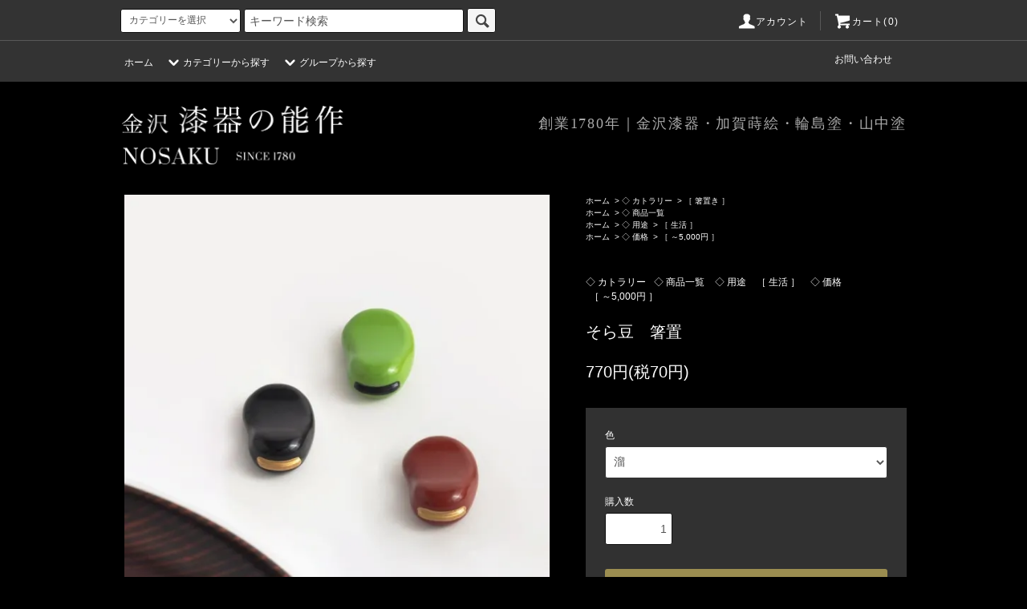

--- FILE ---
content_type: text/html; charset=EUC-JP
request_url: https://nosaku-kanazawa.shop-pro.jp/?pid=156247730
body_size: 15906
content:
<!DOCTYPE html PUBLIC "-//W3C//DTD XHTML 1.0 Transitional//EN" "http://www.w3.org/TR/xhtml1/DTD/xhtml1-transitional.dtd">
<html xmlns:og="http://ogp.me/ns#" xmlns:fb="http://www.facebook.com/2008/fbml" xmlns:mixi="http://mixi-platform.com/ns#" xmlns="http://www.w3.org/1999/xhtml" xml:lang="ja" lang="ja" dir="ltr">
<head>
<meta http-equiv="content-type" content="text/html; charset=euc-jp" />
<meta http-equiv="X-UA-Compatible" content="IE=edge,chrome=1" />
<title>そら豆　箸置 - 【漆器の通販】漆器の能作｜1780年創業 金沢漆器 加賀蒔絵 輪島塗 山中塗</title>
<meta name="Keywords" content="そら豆　箸置,nosaku-kanazawa" />
<meta name="Description" content="□サイズ：5.6×4.5×高さ1.7㎝そら豆の形をした箸置きです。緑・赤・溜（茶系）の３色あります。【漆器の扱い方】一、漆の匂いが気になる場合は、風通しの良い所で陰干ししてください。二、漆は酸、アルカリに強いので、洗" />
<meta name="Author" content="" />
<meta name="Copyright" content="GMOペパボ" />
<meta http-equiv="content-style-type" content="text/css" />
<meta http-equiv="content-script-type" content="text/javascript" />
<link rel="stylesheet" href="https://nosaku-kanazawa.shop-pro.jp/css/framework/colormekit.css" type="text/css" />
<link rel="stylesheet" href="https://nosaku-kanazawa.shop-pro.jp/css/framework/colormekit-responsive.css" type="text/css" />
<link rel="stylesheet" href="https://img07.shop-pro.jp/PA01461/262/css/2/index.css?cmsp_timestamp=20221122173123" type="text/css" />
<link rel="stylesheet" href="https://img07.shop-pro.jp/PA01461/262/css/2/product.css?cmsp_timestamp=20221122173123" type="text/css" />

<link rel="alternate" type="application/rss+xml" title="rss" href="https://nosaku-kanazawa.shop-pro.jp/?mode=rss" />
<script type="text/javascript" src="//ajax.googleapis.com/ajax/libs/jquery/1.11.0/jquery.min.js" ></script>
<meta property="og:title" content="そら豆　箸置 - 【漆器の通販】漆器の能作｜1780年創業 金沢漆器 加賀蒔絵 輪島塗 山中塗" />
<meta property="og:description" content="□サイズ：5.6×4.5×高さ1.7㎝そら豆の形をした箸置きです。緑・赤・溜（茶系）の３色あります。【漆器の扱い方】一、漆の匂いが気になる場合は、風通しの良い所で陰干ししてください。二、漆は酸、アルカリに強いので、洗" />
<meta property="og:url" content="https://nosaku-kanazawa.shop-pro.jp?pid=156247730" />
<meta property="og:site_name" content="【漆器の通販】漆器の能作｜1780年創業 金沢漆器 加賀蒔絵 輪島塗 山中塗" />
<meta property="og:image" content="https://img07.shop-pro.jp/PA01461/262/product/156247730.jpg?cmsp_timestamp=20220912154624"/>
<meta property="og:type" content="product" />
<meta property="product:price:amount" content="770" />
<meta property="product:price:currency" content="JPY" />
<meta property="product:product_link" content="https://nosaku-kanazawa.shop-pro.jp?pid=156247730" />
<!-- Global site tag (gtag.js) - Google Analytics -->
<script async src="https://www.googletagmanager.com/gtag/js?id=G-QBK2LX5ETZ"></script>
<script>
  window.dataLayer = window.dataLayer || [];
  function gtag(){dataLayer.push(arguments);}
  gtag('js', new Date());

  gtag('config', 'G-QBK2LX5ETZ');
  gtag('config', 'UA-211026973-2');
</script>

<script>
  var Colorme = {"page":"product","shop":{"account_id":"PA01461262","title":"\u3010\u6f06\u5668\u306e\u901a\u8ca9\u3011\u6f06\u5668\u306e\u80fd\u4f5c\uff5c1780\u5e74\u5275\u696d \u91d1\u6ca2\u6f06\u5668 \u52a0\u8cc0\u8494\u7d75 \u8f2a\u5cf6\u5857 \u5c71\u4e2d\u5857"},"basket":{"total_price":0,"items":[]},"customer":{"id":null},"inventory_control":"none","product":{"shop_uid":"PA01461262","id":156247730,"name":"\u305d\u3089\u8c46\u3000\u7bb8\u7f6e","model_number":"","stock_num":null,"sales_price":700,"sales_price_including_tax":770,"variants":[{"id":1,"option1_value":"\u6e9c","option2_value":"","title":"\u6e9c","model_number":"","stock_num":null,"option_price":700,"option_price_including_tax":770,"option_members_price":700,"option_members_price_including_tax":770},{"id":2,"option1_value":"\u7dd1","option2_value":"","title":"\u7dd1","model_number":"","stock_num":null,"option_price":700,"option_price_including_tax":770,"option_members_price":700,"option_members_price_including_tax":770},{"id":3,"option1_value":"\u6731","option2_value":"","title":"\u6731","model_number":"","stock_num":null,"option_price":700,"option_price_including_tax":770,"option_members_price":700,"option_members_price_including_tax":770}],"category":{"id_big":2681862,"id_small":2},"groups":[{"id":2499597},{"id":2499414},{"id":2500830}],"members_price":700,"members_price_including_tax":770}};

  (function() {
    function insertScriptTags() {
      var scriptTagDetails = [{"src":"https:\/\/free-shipping-notifier-assets.colorme.app\/shop.js","integrity":null},{"src":"https:\/\/disable-right-click.colorme.app\/js\/disable-right-click.js","integrity":null},{"src":"https:\/\/connect.buyee.jp\/32d0bffe9efb61adfe60c466f2e9a9e1d44fb33aa70a58d717e5d3dcb9b1f980\/main.js","integrity":"sha384-1RObaAI3mLY3oZhR6w87lwECC1JpFhnTQuCU4Yq5gAF0S+QcQNwEx2m8jE4C6gil"}];
      var entry = document.getElementsByTagName('script')[0];

      scriptTagDetails.forEach(function(tagDetail) {
        var script = document.createElement('script');

        script.type = 'text/javascript';
        script.src = tagDetail.src;
        script.async = true;

        if( tagDetail.integrity ) {
          script.integrity = tagDetail.integrity;
          script.setAttribute('crossorigin', 'anonymous');
        }

        entry.parentNode.insertBefore(script, entry);
      })
    }

    window.addEventListener('load', insertScriptTags, false);
  })();
</script>
</head>
<body>
<meta name="colorme-acc-payload" content="?st=1&pt=10029&ut=156247730&at=PA01461262&v=20260118055759&re=&cn=0b04cd1e912a31f5be5470f445dbc70e" width="1" height="1" alt="" /><script>!function(){"use strict";Array.prototype.slice.call(document.getElementsByTagName("script")).filter((function(t){return t.src&&t.src.match(new RegExp("dist/acc-track.js$"))})).forEach((function(t){return document.body.removeChild(t)})),function t(c){var r=arguments.length>1&&void 0!==arguments[1]?arguments[1]:0;if(!(r>=c.length)){var e=document.createElement("script");e.onerror=function(){return t(c,r+1)},e.src="https://"+c[r]+"/dist/acc-track.js?rev=3",document.body.appendChild(e)}}(["acclog001.shop-pro.jp","acclog002.shop-pro.jp"])}();</script><script src="https://img.shop-pro.jp/tmpl_js/76/jquery.tile.js"></script>
<script src="https://img.shop-pro.jp/tmpl_js/76/jquery.skOuterClick.js"></script>
<script src="https://img.shop-pro.jp/tmpl_js/76/smoothscroll.js"></script>
<script src="https://img.shop-pro.jp/tmpl_js/76/utility.index.js"></script>

<div class="cart_in_modal__bg show_while_cart_in_connecting spinner" style="display: none;"></div>
<div id="wrapper">
  <div id="header">
    <div class="header_top">
      <div class="header_top_inner container">
        <form action="https://nosaku-kanazawa.shop-pro.jp/" method="GET" class="search_form visible-desktop">
          <input type="hidden" name="mode" value="srh" />
          <select name="cid" class="search_select">
            <option value="">カテゴリーを選択</option>
                          <option value="2957683,0">ちさき愛おしもの</option>
                          <option value="2822827,0">◆ 麗漆シリーズ (食器洗浄機対応)</option>
                          <option value="2823868,0">◆ パール漆シリーズ</option>
                          <option value="2681168,0">◇ お椀 - 汁椀</option>
                          <option value="2822729,0">◇ お椀 - 大椀</option>
                          <option value="2822730,0">◇ お椀 - 子供椀</option>
                          <option value="2822731,0">◇ お椀 - 蓋付椀</option>
                          <option value="2823846,0">◇ お盆</option>
                          <option value="2823847,0">◇ お膳</option>
                          <option value="2823848,0">◇ 茶托</option>
                          <option value="2823849,0">◇ 銘々皿</option>
                          <option value="2681856,0">◇ 酒器</option>
                          <option value="2681857,0">◇ 菓子鉢</option>
                          <option value="2681859,0">◇ 重箱・屠蘇器</option>
                          <option value="2681860,0">◇ 弁当</option>
                          <option value="2681861,0">◇ カップ</option>
                          <option value="2681862,0">◇ カトラリー</option>
                          <option value="2681864,0">◇ 文庫・硯箱</option>
                          <option value="2681866,0">◇ 漆額</option>
                          <option value="2681868,0">◇ 花器</option>
                          <option value="2681870,0">◇ 茶器・香合</option>
                          <option value="2681871,0">◇ その他</option>
                          <option value="2882596,0">&#9655; 箱/ギフトボックス</option>
                      </select>
          <input type="text" name="keyword" class="search_box" value="キーワード検索" />
          <button class="btn_search btn btn-xs"><i class="icon-lg-b icon-search"></i></button>
        </form>
        <ul class="header_nav_headline inline visible-desktop">
          <li>
            <a href="https://nosaku-kanazawa.shop-pro.jp/?mode=myaccount"><i class="icon-lg-w icon-user"></i>アカウント</a>
          </li>
                    <li class="headline_viewcart">
                        <a href="https://nosaku-kanazawa.shop-pro.jp/cart/proxy/basket?shop_id=PA01461262&shop_domain=nosaku-kanazawa.shop-pro.jp"><i class="icon-lg-w icon-cart"></i>カート(0)</span></a>
                      </li>
        </ul>
	       <div class="header_nav_phone hidden-desktop">
          <span class="nav_btn_phone"><i class="icon-lg-w icon-list"></i>メニュー</span>
          <div class="header_nav_lst_phone">
            <ul class="unstyled">
              <li>
                <a href="./">ホーム</a>
              </li>
              <li>
                                <a href="https://nosaku-kanazawa.shop-pro.jp/cart/proxy/basket?shop_id=PA01461262&shop_domain=nosaku-kanazawa.shop-pro.jp">カートを見る</a>
                              </li>
              <li>
                <a href="https://nosaku-kanazawa.shop-pro.jp/?mode=myaccount">アカウント</a>
              </li>
                                                        <li>
                <a href="https://nosaku-kanazawa.shop-pro.jp/customer/inquiries/new">お問い合わせ</a>
              </li>
            </ul>
          </div>
        </div>
      </div>
    </div>
    <div class="header_mid hidden-phone">
      <div class="header_mid_inner container">
        <div class="header_nav_global">
          <ul class="header_nav_global_left inline">
            <li><a href="./">ホーム</a></li>
            <li class="header_nav_global_left_category">
              <a href="javascript:void(0)"><i class="icon-lg-w icon-chevron_down"></i>カテゴリーから探す</a>
              <div class="header_nav_global_box header_nav_global_box_catogory row">
                <p class="header_nav_global_box_heading col col-lg-3">CATEGORY SEARCH</p>
                <div class="header_nav_global_box_detail col col-lg-9 row">
                                                                                    
                                            <ul class="row header_nav_global_box_lists col col-lg-4 col-md-4 col-sm-6 col-xs-12 unstyled">
                                        <li>
                      <a href="https://nosaku-kanazawa.shop-pro.jp/?mode=cate&cbid=2957683&csid=0">
                        ちさき愛おしもの
                      </a>
                    </li>
                                                                                                  <li>
                      <a href="https://nosaku-kanazawa.shop-pro.jp/?mode=cate&cbid=2822827&csid=0">
                        ◆ 麗漆シリーズ (食器洗浄機対応)
                      </a>
                    </li>
                                                                                                  <li>
                      <a href="https://nosaku-kanazawa.shop-pro.jp/?mode=cate&cbid=2823868&csid=0">
                        ◆ パール漆シリーズ
                      </a>
                    </li>
                                                                                                  <li>
                      <a href="https://nosaku-kanazawa.shop-pro.jp/?mode=cate&cbid=2681168&csid=0">
                        ◇ お椀 - 汁椀
                      </a>
                    </li>
                                                                                                  <li>
                      <a href="https://nosaku-kanazawa.shop-pro.jp/?mode=cate&cbid=2822729&csid=0">
                        ◇ お椀 - 大椀
                      </a>
                    </li>
                                                                                                  <li>
                      <a href="https://nosaku-kanazawa.shop-pro.jp/?mode=cate&cbid=2822730&csid=0">
                        ◇ お椀 - 子供椀
                      </a>
                    </li>
                                                                                                  <li>
                      <a href="https://nosaku-kanazawa.shop-pro.jp/?mode=cate&cbid=2822731&csid=0">
                        ◇ お椀 - 蓋付椀
                      </a>
                    </li>
                                                                                                  <li>
                      <a href="https://nosaku-kanazawa.shop-pro.jp/?mode=cate&cbid=2823846&csid=0">
                        ◇ お盆
                      </a>
                    </li>
                                          </ul>
                      <ul class="row header_nav_global_box_lists col col-lg-4 col-md-4 col-sm-6 col-xs-12 unstyled">
                                                                                                  <li>
                      <a href="https://nosaku-kanazawa.shop-pro.jp/?mode=cate&cbid=2823847&csid=0">
                        ◇ お膳
                      </a>
                    </li>
                                                                                                  <li>
                      <a href="https://nosaku-kanazawa.shop-pro.jp/?mode=cate&cbid=2823848&csid=0">
                        ◇ 茶托
                      </a>
                    </li>
                                                                                                  <li>
                      <a href="https://nosaku-kanazawa.shop-pro.jp/?mode=cate&cbid=2823849&csid=0">
                        ◇ 銘々皿
                      </a>
                    </li>
                                                                                                  <li>
                      <a href="https://nosaku-kanazawa.shop-pro.jp/?mode=cate&cbid=2681856&csid=0">
                        ◇ 酒器
                      </a>
                    </li>
                                                                                                  <li>
                      <a href="https://nosaku-kanazawa.shop-pro.jp/?mode=cate&cbid=2681857&csid=0">
                        ◇ 菓子鉢
                      </a>
                    </li>
                                                                                                  <li>
                      <a href="https://nosaku-kanazawa.shop-pro.jp/?mode=cate&cbid=2681859&csid=0">
                        ◇ 重箱・屠蘇器
                      </a>
                    </li>
                                                                                                  <li>
                      <a href="https://nosaku-kanazawa.shop-pro.jp/?mode=cate&cbid=2681860&csid=0">
                        ◇ 弁当
                      </a>
                    </li>
                                                                                                  <li>
                      <a href="https://nosaku-kanazawa.shop-pro.jp/?mode=cate&cbid=2681861&csid=0">
                        ◇ カップ
                      </a>
                    </li>
                                          </ul>
                      <ul class="row header_nav_global_box_lists col col-lg-4 col-md-4 col-sm-6 col-xs-12 unstyled">
                                                                                                  <li>
                      <a href="https://nosaku-kanazawa.shop-pro.jp/?mode=cate&cbid=2681862&csid=0">
                        ◇ カトラリー
                      </a>
                    </li>
                                                                                                  <li>
                      <a href="https://nosaku-kanazawa.shop-pro.jp/?mode=cate&cbid=2681864&csid=0">
                        ◇ 文庫・硯箱
                      </a>
                    </li>
                                                                                                  <li>
                      <a href="https://nosaku-kanazawa.shop-pro.jp/?mode=cate&cbid=2681866&csid=0">
                        ◇ 漆額
                      </a>
                    </li>
                                                                                                  <li>
                      <a href="https://nosaku-kanazawa.shop-pro.jp/?mode=cate&cbid=2681868&csid=0">
                        ◇ 花器
                      </a>
                    </li>
                                                                                                  <li>
                      <a href="https://nosaku-kanazawa.shop-pro.jp/?mode=cate&cbid=2681870&csid=0">
                        ◇ 茶器・香合
                      </a>
                    </li>
                                                                                                  <li>
                      <a href="https://nosaku-kanazawa.shop-pro.jp/?mode=cate&cbid=2681871&csid=0">
                        ◇ その他
                      </a>
                    </li>
                                                                                                  <li>
                      <a href="https://nosaku-kanazawa.shop-pro.jp/?mode=cate&cbid=2882596&csid=0">
                        &#9655; 箱/ギフトボックス
                      </a>
                    </li>
                                                              </ul>
                                                      </div>
              </div>
            </li>
                                          <li class="header_nav_global_left_group">
                  <a href="javascript:void(0)"><i class="icon-lg-w icon-chevron_down"></i>グループから探す</a>
                  <div class="header_nav_global_box header_nav_global_box_group row">
                    <p class="header_nav_global_box_heading col col-lg-3">GROUP SEARCH</p>
                    <div class="header_nav_global_box_detail col col-lg-9 row">
                                          
                                          <ul class="row header_nav_global_box_lists col col-lg-4 col-md-4 col-sm-6 col-xs-12 unstyled">
                            <li>
                <a href="https://nosaku-kanazawa.shop-pro.jp/?mode=grp&gid=2936952">
                  ◇ 輪島塗特設コーナー
                </a>
              </li>
                                                                    <li>
                <a href="https://nosaku-kanazawa.shop-pro.jp/?mode=grp&gid=2586457">
                  父の日特集！!
                </a>
              </li>
                                                                    <li>
                <a href="https://nosaku-kanazawa.shop-pro.jp/?mode=grp&gid=2499597">
                  ◇ 商品一覧
                </a>
              </li>
                                                                    <li>
                <a href="https://nosaku-kanazawa.shop-pro.jp/?mode=grp&gid=2499408">
                  ◇ 産地
                </a>
              </li>
                                    </ul>
                      <ul class="row header_nav_global_box_lists col col-lg-4 col-md-4 col-sm-6 col-xs-12 unstyled">
                                                                    <li>
                <a href="https://nosaku-kanazawa.shop-pro.jp/?mode=grp&gid=2499413">
                  ◇ 用途
                </a>
              </li>
                                                                    <li>
                <a href="https://nosaku-kanazawa.shop-pro.jp/?mode=grp&gid=2499417">
                  ◇ 価格
                </a>
              </li>
                                                                    <li>
                <a href="https://nosaku-kanazawa.shop-pro.jp/?mode=grp&gid=2505250">
                  ◇ 技法
                </a>
              </li>
                                                                    <li>
                <a href="https://nosaku-kanazawa.shop-pro.jp/?mode=grp&gid=2616939">
                  ◆ 飛花シリーズ
                </a>
              </li>
                                    </ul>
                      <ul class="row header_nav_global_box_lists col col-lg-4 col-md-4 col-sm-6 col-xs-12 unstyled">
                                                                    <li>
                <a href="https://nosaku-kanazawa.shop-pro.jp/?mode=grp&gid=2616990">
                  ◆ 扇面シリーズ
                </a>
              </li>
                                                                    <li>
                <a href="https://nosaku-kanazawa.shop-pro.jp/?mode=grp&gid=2616991">
                  ◆ 姫華丸シリーズ
                </a>
              </li>
                                                  </ul>
                    </div>
                  </div>
                </li>
                                                </ul>
          <ul class="header_nav_global_right inline">
                                    <li class="visible-desktop"><a href="https://nosaku-kanazawa.shop-pro.jp/customer/inquiries/new">お問い合わせ</a></li>
            <li>



                                                            <!--<ul class="header_nav_global_social inline">
                  <li><a href=""><i class="icon-lg-w icon-c_twitter"></i></a></li>
                  <li><a href=""><i class="icon-lg-w icon-c_facebook"></i></a></li>
                  <li><a href=""><i class="icon-lg-w icon-c_google"></i></a></li>
                  <li><a href=""><i class="icon-lg-w icon-c_pinterest"></i></a></li>
                </ul>-->
            


            </li>
          </ul>
        </div>
      </div>
    </div>
    <div class="header_btm container clearfix">
              <h1 class="header_logo"><a href="./"><img src="https://img07.shop-pro.jp/PA01461/262/PA01461262.png?cmsp_timestamp=20240909095141" alt="【漆器の通販】漆器の能作｜1780年創業 金沢漆器 加賀蒔絵 輪島塗 山中塗" /></a></h1>
      


                                    <p class="header_lead">創業1780年｜金沢漆器・加賀蒔絵・輪島塗・山中塗</p>
      


                                    <!--<ul class="header_nav_global_social inline visible-phone">
            <li><a href=""><i class="icon-lg-w icon-c_twitter"></i></a></li>
            <li><a href=""><i class="icon-lg-w icon-c_facebook"></i></a></li>
            <li><a href=""><i class="icon-lg-w icon-c_google"></i></a></li>
            <li><a href=""><i class="icon-lg-w icon-c_pinterest"></i></a></li>
          </ul>-->
      


          </div>
  </div>
  <div class="main row">
    <div id="contents" class="contents contents_detail col col-md-9 col-sm-12">
      <script src="https://img.shop-pro.jp/tmpl_js/76/utility.product.js"></script>

<div id="product" class="product">
      <form name="product_form" method="post" action="https://nosaku-kanazawa.shop-pro.jp/cart/proxy/basket/items/add">
      <div class="product_area clearfix">
        <div class="product_area_left col col-md-7 col-sm-12">
          
          <div class="container-section product_img col col-md-12 col-lg-12">
            <div class="product_img_main">
                              <img src="https://img07.shop-pro.jp/PA01461/262/product/156247730.jpg?cmsp_timestamp=20220912154624" class="product_img_main_img" alt="" />
                          </div>
                          <div class="product_img_thumb">
                <ul class="row">
                                      <li class="col col-lg-2">
                      <img src="https://img07.shop-pro.jp/PA01461/262/product/156247730.jpg?cmsp_timestamp=20220912154624" class="product_img_thumb_img" />
                    </li>
                                                                              <li class="col col-lg-2">
                        <img src="https://img07.shop-pro.jp/PA01461/262/product/156247730_o1.jpg?cmsp_timestamp=20220912154624" class="product_img_thumb_img" />
                      </li>
                                                                                <li class="col col-lg-2">
                        <img src="https://img07.shop-pro.jp/PA01461/262/product/156247730_o2.jpg?cmsp_timestamp=20220912154624" class="product_img_thumb_img" />
                      </li>
                                                                                <li class="col col-lg-2">
                        <img src="https://img07.shop-pro.jp/PA01461/262/product/156247730_o3.jpg?cmsp_timestamp=20220912154624" class="product_img_thumb_img" />
                      </li>
                                                                                <li class="col col-lg-2">
                        <img src="https://img07.shop-pro.jp/PA01461/262/product/156247730_o4.jpg?cmsp_timestamp=20220912154624" class="product_img_thumb_img" />
                      </li>
                                                                                                                                                                                                                                                                                                                                                                                                                                                                                                                                                                                                                                                                                                                                                                                                                                                                                                                                                                                                                                                                                                                                                                                                                                                                                                                                                                                                                                                                                                                                                                                                                                                                                                                                                                                                                                    </ul>
              </div>
                      </div>
          
          
                    
        </div>
        <div class="product_area_right col col-md-5 col-sm-12">
          
          <ul class="pankuzu_lists inline container">
            <li class="pankuzu_list"><a href="./">ホーム</a></li>
                          <li class="pankuzu_list">&nbsp;&gt;&nbsp;<a href="?mode=cate&cbid=2681862&csid=0">◇ カトラリー</a></li>
                                      <li class="pankuzu_list">&nbsp;&gt;&nbsp;<a href="?mode=cate&cbid=2681862&csid=2">［ 箸置き ］</a></li>
                      </ul>
                      <ul class="pankuzu_lists inline container">
              <li class="pankuzu_list"><a href="./">ホーム</a></li>
                                                              <li class="pankuzu_list">&nbsp;&gt;&nbsp;<a href="https://nosaku-kanazawa.shop-pro.jp/?mode=grp&gid=2499597">◇ 商品一覧</a></li>
                          </ul>
                      <ul class="pankuzu_lists inline container">
              <li class="pankuzu_list"><a href="./">ホーム</a></li>
                                                              <li class="pankuzu_list">&nbsp;&gt;&nbsp;<a href="https://nosaku-kanazawa.shop-pro.jp/?mode=grp&gid=2499413">◇ 用途</a></li>
                                                              <li class="pankuzu_list">&nbsp;&gt;&nbsp;<a href="https://nosaku-kanazawa.shop-pro.jp/?mode=grp&gid=2499414">［ 生活 ］</a></li>
                          </ul>
                      <ul class="pankuzu_lists inline container">
              <li class="pankuzu_list"><a href="./">ホーム</a></li>
                                                              <li class="pankuzu_list">&nbsp;&gt;&nbsp;<a href="https://nosaku-kanazawa.shop-pro.jp/?mode=grp&gid=2499417">◇ 価格</a></li>
                                                              <li class="pankuzu_list">&nbsp;&gt;&nbsp;<a href="https://nosaku-kanazawa.shop-pro.jp/?mode=grp&gid=2500830">［ ～5,000円 ］</a></li>
                          </ul>
                    

          <div id="product_detail_area" class="product_detail_area">
            
            <ul class="inline unstyled product_belong_lists">
                              <li class="product_belong_list">
                  <a href="?mode=cate&cbid=2681862&csid=0" class="product_belong_list_link">◇ カトラリー</a>
                </li>
                                                                                  <li class="product_belong_list">
                      <a href="https://nosaku-kanazawa.shop-pro.jp/?mode=grp&gid=2499597" class="product_belong_list_link">◇ 商品一覧</a>
                    </li>
                                                                        <li class="product_belong_list">
                      <a href="https://nosaku-kanazawa.shop-pro.jp/?mode=grp&gid=2499413" class="product_belong_list_link">◇ 用途</a>
                    </li>
                                      <li class="product_belong_list">
                      <a href="https://nosaku-kanazawa.shop-pro.jp/?mode=grp&gid=2499414" class="product_belong_list_link">［ 生活 ］</a>
                    </li>
                                                                        <li class="product_belong_list">
                      <a href="https://nosaku-kanazawa.shop-pro.jp/?mode=grp&gid=2499417" class="product_belong_list_link">◇ 価格</a>
                    </li>
                                      <li class="product_belong_list">
                      <a href="https://nosaku-kanazawa.shop-pro.jp/?mode=grp&gid=2500830" class="product_belong_list_link">［ ～5,000円 ］</a>
                    </li>
                                                            </ul>
            

            
            <h2 class="product_name">そら豆　箸置</h2>
            

            
                        

            
            <p class="product_price_area">
                              <span class="product_price">770円(税70円)</span>
                          </p>
                                                
          </div>

          <div class="product_cart_area">
            
                          <div class="product_cart_option row">
                                                <div class="product_cart_select_box col col-lg-12">
                    <div class="product_cart_select_name">色</div>
                    <select name="option1" class="product_cart_select">
                      <option label="溜" value="76833794,0">溜</option>
<option label="緑" value="76833794,1">緑</option>
<option label="朱" value="76833794,2">朱</option>

                    </select>
                  </div>
                                            </div>
                        
                        
            <div class="product_cart_order row">
                              <div class="col col-lg-12 clearfix">
                  <div class="product_cart_select_name">購入数</div>
                  <input type="text" name="product_num" value="1" class="product_cart_init_num" />
                  <ul class="product_cart_init">
                    <li><a href="javascript:f_change_num2(document.product_form.product_num,'1',1,null);"></a></li>
                    <li><a href="javascript:f_change_num2(document.product_form.product_num,'0',1,null);"></a></li>
                  </ul>
                  <div class="product_cart_unit"></div>
                </div>
                <div class="col col-lg-12">
                                    <span class="disable_cartin">
                    <button class="btn btn-block btn-addcart" type="submit">
                      <i class="icon-lg-w icon-cart"></i><span>カートに入れる</span>
                    </button>
                  </span>
                                                    </div>
                            <p class="stock_error hide"></p>

                            <div class="cart_in_modal cart_modal__close" style="display: none;">
                <div class="cart_in_modal__outline not_bubbling">
                  <label class="cart_modal__close cart_in_modal__close-icon">
                  </label>
                  <p class="cart_in_modal__heading">
                    こちらの商品が<br class="sp-br">カートに入りました
                  </p>
                  <div class="cart_in_modal__detail">
                                        <div class="cart_in_modal__image-wrap">
                      <img src="https://img07.shop-pro.jp/PA01461/262/product/156247730.jpg?cmsp_timestamp=20220912154624" alt="" class="cart_in_modal__image" />
                    </div>
                                        <p class="cart_in_modal__name">
                      そら豆　箸置
                    </p>
                  </div>
                  <div class="cart_in_modal__button-wrap">
                    <button class="cart_view_with_async cart_in_modal__button cart_in_modal__button--solid">かごの中身を見る</button>
                    <p class="cart_modal__close cart_in_modal__text-link">ショッピングを続ける</p>
                  </div>
                </div>
              </div>
              <div class="cart_in_error_modal cart_in_error__close" style="display: none;">
                <div class="cart_in_modal__outline not_bubbling">
                  <label class="cart_in_error__close cart_in_modal__close-icon">
                  </label>
                  <p class="cart_in_error_message cart_in_error_modal__heading"></p>
                  <div class="cart_in_modal__button-wrap">
                    <button class="cart_in_error__close cart_in_modal__button cart_in_modal__button--solid">ショッピングを続ける</button>
                  </div>
                </div>
              </div>
              
            </div>
            
            <ul class="product_related_lists unstyled">
                              <li class="product_related_list"><a href="javascript:gf_OpenNewWindow('?mode=opt&pid=156247730','option','width=600:height=500');">オプションの値段詳細</a></li>
                            <li class="product_related_list"><a href="https://nosaku-kanazawa.shop-pro.jp/?mode=sk#cancel">返品について</a></li>
              <li class="product_related_list"><a href="https://nosaku-kanazawa.shop-pro.jp/?mode=sk#info">特定商取引法に基づく表記</a></li>
            </ul>
          </div>

          
          <ul class="product_social_lists unstyled">
            <li>
              <div class="line-it-button" data-lang="ja" data-type="share-a" data-ver="3"
                         data-color="default" data-size="small" data-count="false" style="display: none;"></div>
                       <script src="https://www.line-website.com/social-plugins/js/thirdparty/loader.min.js" async="async" defer="defer"></script>
              
              <a href="https://twitter.com/share" class="twitter-share-button" data-url="https://nosaku-kanazawa.shop-pro.jp/?pid=156247730" data-text="" data-lang="ja" >ツイート</a>
<script charset="utf-8">!function(d,s,id){var js,fjs=d.getElementsByTagName(s)[0],p=/^http:/.test(d.location)?'http':'https';if(!d.getElementById(id)){js=d.createElement(s);js.id=id;js.src=p+'://platform.twitter.com/widgets.js';fjs.parentNode.insertBefore(js,fjs);}}(document, 'script', 'twitter-wjs');</script>
            </li>
          </ul>
          

          
                    <ul class="product_related_lists unstyled">
            <li class="product_related_list">
              <a href="mailto:?subject=%E3%80%90%E3%80%90%E6%BC%86%E5%99%A8%E3%81%AE%E9%80%9A%E8%B2%A9%E3%80%91%E6%BC%86%E5%99%A8%E3%81%AE%E8%83%BD%E4%BD%9C%EF%BD%9C1780%E5%B9%B4%E5%89%B5%E6%A5%AD%20%E9%87%91%E6%B2%A2%E6%BC%86%E5%99%A8%20%E5%8A%A0%E8%B3%80%E8%92%94%E7%B5%B5%20%E8%BC%AA%E5%B3%B6%E5%A1%97%20%E5%B1%B1%E4%B8%AD%E5%A1%97%E3%80%91%E3%81%AE%E3%80%8C%E3%81%9D%E3%82%89%E8%B1%86%E3%80%80%E7%AE%B8%E7%BD%AE%E3%80%8D%E3%81%8C%E3%81%8A%E3%81%99%E3%81%99%E3%82%81%E3%81%A7%E3%81%99%EF%BC%81&body=%0D%0A%0D%0A%E2%96%A0%E5%95%86%E5%93%81%E3%80%8C%E3%81%9D%E3%82%89%E8%B1%86%E3%80%80%E7%AE%B8%E7%BD%AE%E3%80%8D%E3%81%AEURL%0D%0Ahttps%3A%2F%2Fnosaku-kanazawa.shop-pro.jp%2F%3Fpid%3D156247730%0D%0A%0D%0A%E2%96%A0%E3%82%B7%E3%83%A7%E3%83%83%E3%83%97%E3%81%AEURL%0Ahttps%3A%2F%2Fnosaku-kanazawa.shop-pro.jp%2F"><i class="icon-lg-b icon-chevron_left"></i>この商品を友達に教える</a>
            </li>
            <li class="product_related_list">
              <a href="https://nosaku-kanazawa.shop-pro.jp/customer/products/156247730/inquiries/new"><i class="icon-lg-b icon-chevron_left"></i>この商品について問い合わせる</a>
            </li>
            <li class="product_related_list">
              <a href="https://nosaku-kanazawa.shop-pro.jp/?mode=cate&cbid=2681862&csid=2"><i class="icon-lg-b icon-chevron_left"></i>買い物を続ける</a>
            </li>
          </ul>
          

        </div>
      </div>
      <div class="row">



                                                                          <ul class="product_tabs row">
            <li id="product_panel_explain" class="product_tab active col col-lg-6">
              <a href="#">商品説明</a>
            </li>
            <li id="product_panel_image" class="product_tab col col-lg-6">
              <a href="#">イメージ</a>
            </li>
                      </ul>
          <div class="product_panels">
              <div class="product_panel_explain product_panel active">
                
                                  <div class="product_explain">
                    □サイズ：5.6×4.5×高さ1.7㎝<br />
そら豆の形をした箸置きです。<br />
緑・赤・溜（茶系）の３色あります。<br />
<br />
【漆器の扱い方】<br />
一、漆の匂いが気になる場合は、風通しの良い所で陰干ししてください。<br />
二、漆は酸、アルカリに強いので、洗剤を使っても大丈夫ですが、長く湯水には付けないで下さい。<br />
三、食洗洗浄機、乾燥機は使用しないで下さい。<br />
四、ぬるま湯で洗って、二度拭きして下さい。<br />
五、漆は紫外線に弱いので、直射日光のあたらない所で保管して下さい。<br />

                  </div>
                                
              </div>
              <div class="product_panel_image product_panel">
                
                                  <div class="product_img_sub">
                    <ul class="row">
                                              <li class="col col-lg-12">
                          <img src="https://img07.shop-pro.jp/PA01461/262/product/156247730.jpg?cmsp_timestamp=20220912154624" class="product_img_sub_img" />
                        </li>
                                                                                              <li class="col col-lg-12">
                            <img src="https://img07.shop-pro.jp/PA01461/262/product/156247730_o1.jpg?cmsp_timestamp=20220912154624" class="product_img_sub_img" />
                          </li>
                                                                                                <li class="col col-lg-12">
                            <img src="https://img07.shop-pro.jp/PA01461/262/product/156247730_o2.jpg?cmsp_timestamp=20220912154624" class="product_img_sub_img" />
                          </li>
                                                                                                <li class="col col-lg-12">
                            <img src="https://img07.shop-pro.jp/PA01461/262/product/156247730_o3.jpg?cmsp_timestamp=20220912154624" class="product_img_sub_img" />
                          </li>
                                                                                                <li class="col col-lg-12">
                            <img src="https://img07.shop-pro.jp/PA01461/262/product/156247730_o4.jpg?cmsp_timestamp=20220912154624" class="product_img_sub_img" />
                          </li>
                                                                                                                                                                                                                                                                                                                                                                                                                                                                                                                                                                                                                                                                                                                                                                                                                                                                                                                                                                                                                                                                                                                                                                                                                                                                                                                                                                                                                                                                                                                                                                                                                                                                                                                                                                                                                                                                                                                                                                                                                                                                                                                                                                                                                        </ul>
                    <div class="container">
                      <a href="#product_detail_area" class="btn btn-lg btn-addcart btn_pis_width">
                        <i class="icon-lg-w icon-cart"></i><span>この商品を購入する</span>
                      </a>
                    </div>
                  </div>
                                
              </div>
                        </div>
                


        
                

      </div>
      <input type="hidden" name="user_hash" value="81a9eadde41a091078d3d7ebdbab29fd"><input type="hidden" name="members_hash" value="81a9eadde41a091078d3d7ebdbab29fd"><input type="hidden" name="shop_id" value="PA01461262"><input type="hidden" name="product_id" value="156247730"><input type="hidden" name="members_id" value=""><input type="hidden" name="back_url" value="https://nosaku-kanazawa.shop-pro.jp/?pid=156247730"><input type="hidden" name="reference_token" value="1c87d3cc13ca440694c9dcc699f8eb37"><input type="hidden" name="shop_domain" value="nosaku-kanazawa.shop-pro.jp">
    </form>
  </div>

    </div>
    <div id="side" class="side col col-md-3 col-sm-12 hidden-phone">
          </div>
    <div id="side" class="side col col-lg-3 col-sm-12 visible-phone">
      
                        <div class="side_category">
            <h3 class="heading side_category_heading">カテゴリーから探す</h3>
            <ul class="lists side_category_lists unstyled">
                              <li class="list side_category_list">
                  <a href="https://nosaku-kanazawa.shop-pro.jp/?mode=cate&cbid=2957683&csid=0" class="list_link show">
                    <span class="list_icon_arrow icon-lg-w icon-chevron_right"></span>
                    <span class="list_link_name">ちさき愛おしもの</span>
                  </a>
                                  </li>
                              <li class="list side_category_list">
                  <a href="https://nosaku-kanazawa.shop-pro.jp/?mode=cate&cbid=2822827&csid=0" class="list_link show">
                    <span class="list_icon_arrow icon-lg-w icon-chevron_right"></span>
                    <span class="list_link_name">◆ 麗漆シリーズ (食器洗浄機対応)</span>
                  </a>
                                                            <ul class="lists side_subcategory_lists unstyled">
                        <li class="list side_subcategory_list visible-phone">
                          <a href="https://nosaku-kanazawa.shop-pro.jp/?mode=cate&cbid=2822827&csid=0" class="list_link show">
                            <span class="list_icon_arrow icon-lg-w icon-chevron_right"></span>
                            <span class="list_link_name">全ての◆ 麗漆シリーズ (食器洗浄機対応)</span>
                          </a>
                        </li>
                                        <li class="list side_subcategory_list">
                      <a href="https://nosaku-kanazawa.shop-pro.jp/?mode=cate&cbid=2822827&csid=1" class="list_link show">
                        <span class="list_icon_arrow icon-lg-w icon-chevron_right visible-phone"></span>
                        <span class="list_link_name">［ 汁椀・大椀 ］</span>
                      </a>
                    </li>
                                                                              <li class="list side_subcategory_list">
                      <a href="https://nosaku-kanazawa.shop-pro.jp/?mode=cate&cbid=2822827&csid=3" class="list_link show">
                        <span class="list_icon_arrow icon-lg-w icon-chevron_right visible-phone"></span>
                        <span class="list_link_name">［ フリーカップ ］</span>
                      </a>
                    </li>
                                                                              <li class="list side_subcategory_list">
                      <a href="https://nosaku-kanazawa.shop-pro.jp/?mode=cate&cbid=2822827&csid=4" class="list_link show">
                        <span class="list_icon_arrow icon-lg-w icon-chevron_right visible-phone"></span>
                        <span class="list_link_name">［ 鉢・片口 ］</span>
                      </a>
                    </li>
                    </ul>                                  </li>
                              <li class="list side_category_list">
                  <a href="https://nosaku-kanazawa.shop-pro.jp/?mode=cate&cbid=2823868&csid=0" class="list_link show">
                    <span class="list_icon_arrow icon-lg-w icon-chevron_right"></span>
                    <span class="list_link_name">◆ パール漆シリーズ</span>
                  </a>
                                                            <ul class="lists side_subcategory_lists unstyled">
                        <li class="list side_subcategory_list visible-phone">
                          <a href="https://nosaku-kanazawa.shop-pro.jp/?mode=cate&cbid=2823868&csid=0" class="list_link show">
                            <span class="list_icon_arrow icon-lg-w icon-chevron_right"></span>
                            <span class="list_link_name">全ての◆ パール漆シリーズ</span>
                          </a>
                        </li>
                                        <li class="list side_subcategory_list">
                      <a href="https://nosaku-kanazawa.shop-pro.jp/?mode=cate&cbid=2823868&csid=4" class="list_link show">
                        <span class="list_icon_arrow icon-lg-w icon-chevron_right visible-phone"></span>
                        <span class="list_link_name">［ ぐい呑 ］</span>
                      </a>
                    </li>
                                                                              <li class="list side_subcategory_list">
                      <a href="https://nosaku-kanazawa.shop-pro.jp/?mode=cate&cbid=2823868&csid=1" class="list_link show">
                        <span class="list_icon_arrow icon-lg-w icon-chevron_right visible-phone"></span>
                        <span class="list_link_name">［ ビアカップ ］</span>
                      </a>
                    </li>
                                                                              <li class="list side_subcategory_list">
                      <a href="https://nosaku-kanazawa.shop-pro.jp/?mode=cate&cbid=2823868&csid=2" class="list_link show">
                        <span class="list_icon_arrow icon-lg-w icon-chevron_right visible-phone"></span>
                        <span class="list_link_name">［ ２重だるまカップ ］</span>
                      </a>
                    </li>
                                                                              <li class="list side_subcategory_list">
                      <a href="https://nosaku-kanazawa.shop-pro.jp/?mode=cate&cbid=2823868&csid=3" class="list_link show">
                        <span class="list_icon_arrow icon-lg-w icon-chevron_right visible-phone"></span>
                        <span class="list_link_name">［ ２重ストレートカップ ］</span>
                      </a>
                    </li>
                                                                              <li class="list side_subcategory_list">
                      <a href="https://nosaku-kanazawa.shop-pro.jp/?mode=cate&cbid=2823868&csid=5" class="list_link show">
                        <span class="list_icon_arrow icon-lg-w icon-chevron_right visible-phone"></span>
                        <span class="list_link_name">［ フリーカップ ］</span>
                      </a>
                    </li>
                    </ul>                                  </li>
                              <li class="list side_category_list">
                  <a href="https://nosaku-kanazawa.shop-pro.jp/?mode=cate&cbid=2681168&csid=0" class="list_link show">
                    <span class="list_icon_arrow icon-lg-w icon-chevron_right"></span>
                    <span class="list_link_name">◇ お椀 - 汁椀</span>
                  </a>
                                                            <ul class="lists side_subcategory_lists unstyled">
                        <li class="list side_subcategory_list visible-phone">
                          <a href="https://nosaku-kanazawa.shop-pro.jp/?mode=cate&cbid=2681168&csid=0" class="list_link show">
                            <span class="list_icon_arrow icon-lg-w icon-chevron_right"></span>
                            <span class="list_link_name">全ての◇ お椀 - 汁椀</span>
                          </a>
                        </li>
                                        <li class="list side_subcategory_list">
                      <a href="https://nosaku-kanazawa.shop-pro.jp/?mode=cate&cbid=2681168&csid=1" class="list_link show">
                        <span class="list_icon_arrow icon-lg-w icon-chevron_right visible-phone"></span>
                        <span class="list_link_name">［ 山中塗 ］</span>
                      </a>
                    </li>
                                                                              <li class="list side_subcategory_list">
                      <a href="https://nosaku-kanazawa.shop-pro.jp/?mode=cate&cbid=2681168&csid=2" class="list_link show">
                        <span class="list_icon_arrow icon-lg-w icon-chevron_right visible-phone"></span>
                        <span class="list_link_name">［ 輪島塗 ］</span>
                      </a>
                    </li>
                                                                              <li class="list side_subcategory_list">
                      <a href="https://nosaku-kanazawa.shop-pro.jp/?mode=cate&cbid=2681168&csid=4" class="list_link show">
                        <span class="list_icon_arrow icon-lg-w icon-chevron_right visible-phone"></span>
                        <span class="list_link_name">［角漆工房］</span>
                      </a>
                    </li>
                    </ul>                                  </li>
                              <li class="list side_category_list">
                  <a href="https://nosaku-kanazawa.shop-pro.jp/?mode=cate&cbid=2822729&csid=0" class="list_link show">
                    <span class="list_icon_arrow icon-lg-w icon-chevron_right"></span>
                    <span class="list_link_name">◇ お椀 - 大椀</span>
                  </a>
                                                            <ul class="lists side_subcategory_lists unstyled">
                        <li class="list side_subcategory_list visible-phone">
                          <a href="https://nosaku-kanazawa.shop-pro.jp/?mode=cate&cbid=2822729&csid=0" class="list_link show">
                            <span class="list_icon_arrow icon-lg-w icon-chevron_right"></span>
                            <span class="list_link_name">全ての◇ お椀 - 大椀</span>
                          </a>
                        </li>
                                        <li class="list side_subcategory_list">
                      <a href="https://nosaku-kanazawa.shop-pro.jp/?mode=cate&cbid=2822729&csid=1" class="list_link show">
                        <span class="list_icon_arrow icon-lg-w icon-chevron_right visible-phone"></span>
                        <span class="list_link_name">［ 山中塗 ］</span>
                      </a>
                    </li>
                                                                              <li class="list side_subcategory_list">
                      <a href="https://nosaku-kanazawa.shop-pro.jp/?mode=cate&cbid=2822729&csid=2" class="list_link show">
                        <span class="list_icon_arrow icon-lg-w icon-chevron_right visible-phone"></span>
                        <span class="list_link_name">［ 輪島塗 ］</span>
                      </a>
                    </li>
                                                                              <li class="list side_subcategory_list">
                      <a href="https://nosaku-kanazawa.shop-pro.jp/?mode=cate&cbid=2822729&csid=4" class="list_link show">
                        <span class="list_icon_arrow icon-lg-w icon-chevron_right visible-phone"></span>
                        <span class="list_link_name">［角漆工房］</span>
                      </a>
                    </li>
                    </ul>                                  </li>
                              <li class="list side_category_list">
                  <a href="https://nosaku-kanazawa.shop-pro.jp/?mode=cate&cbid=2822730&csid=0" class="list_link show">
                    <span class="list_icon_arrow icon-lg-w icon-chevron_right"></span>
                    <span class="list_link_name">◇ お椀 - 子供椀</span>
                  </a>
                                  </li>
                              <li class="list side_category_list">
                  <a href="https://nosaku-kanazawa.shop-pro.jp/?mode=cate&cbid=2822731&csid=0" class="list_link show">
                    <span class="list_icon_arrow icon-lg-w icon-chevron_right"></span>
                    <span class="list_link_name">◇ お椀 - 蓋付椀</span>
                  </a>
                                                            <ul class="lists side_subcategory_lists unstyled">
                        <li class="list side_subcategory_list visible-phone">
                          <a href="https://nosaku-kanazawa.shop-pro.jp/?mode=cate&cbid=2822731&csid=0" class="list_link show">
                            <span class="list_icon_arrow icon-lg-w icon-chevron_right"></span>
                            <span class="list_link_name">全ての◇ お椀 - 蓋付椀</span>
                          </a>
                        </li>
                                        <li class="list side_subcategory_list">
                      <a href="https://nosaku-kanazawa.shop-pro.jp/?mode=cate&cbid=2822731&csid=1" class="list_link show">
                        <span class="list_icon_arrow icon-lg-w icon-chevron_right visible-phone"></span>
                        <span class="list_link_name">［ 吸物椀 ］</span>
                      </a>
                    </li>
                                                                              <li class="list side_subcategory_list">
                      <a href="https://nosaku-kanazawa.shop-pro.jp/?mode=cate&cbid=2822731&csid=2" class="list_link show">
                        <span class="list_icon_arrow icon-lg-w icon-chevron_right visible-phone"></span>
                        <span class="list_link_name">［ 煮物椀 ］</span>
                      </a>
                    </li>
                                                                              <li class="list side_subcategory_list">
                      <a href="https://nosaku-kanazawa.shop-pro.jp/?mode=cate&cbid=2822731&csid=3" class="list_link show">
                        <span class="list_icon_arrow icon-lg-w icon-chevron_right visible-phone"></span>
                        <span class="list_link_name">［ 小吸物椀 ］</span>
                      </a>
                    </li>
                    </ul>                                  </li>
                              <li class="list side_category_list">
                  <a href="https://nosaku-kanazawa.shop-pro.jp/?mode=cate&cbid=2823846&csid=0" class="list_link show">
                    <span class="list_icon_arrow icon-lg-w icon-chevron_right"></span>
                    <span class="list_link_name">◇ お盆</span>
                  </a>
                                  </li>
                              <li class="list side_category_list">
                  <a href="https://nosaku-kanazawa.shop-pro.jp/?mode=cate&cbid=2823847&csid=0" class="list_link show">
                    <span class="list_icon_arrow icon-lg-w icon-chevron_right"></span>
                    <span class="list_link_name">◇ お膳</span>
                  </a>
                                  </li>
                              <li class="list side_category_list">
                  <a href="https://nosaku-kanazawa.shop-pro.jp/?mode=cate&cbid=2823848&csid=0" class="list_link show">
                    <span class="list_icon_arrow icon-lg-w icon-chevron_right"></span>
                    <span class="list_link_name">◇ 茶托</span>
                  </a>
                                  </li>
                              <li class="list side_category_list">
                  <a href="https://nosaku-kanazawa.shop-pro.jp/?mode=cate&cbid=2823849&csid=0" class="list_link show">
                    <span class="list_icon_arrow icon-lg-w icon-chevron_right"></span>
                    <span class="list_link_name">◇ 銘々皿</span>
                  </a>
                                                            <ul class="lists side_subcategory_lists unstyled">
                        <li class="list side_subcategory_list visible-phone">
                          <a href="https://nosaku-kanazawa.shop-pro.jp/?mode=cate&cbid=2823849&csid=0" class="list_link show">
                            <span class="list_icon_arrow icon-lg-w icon-chevron_right"></span>
                            <span class="list_link_name">全ての◇ 銘々皿</span>
                          </a>
                        </li>
                                        <li class="list side_subcategory_list">
                      <a href="https://nosaku-kanazawa.shop-pro.jp/?mode=cate&cbid=2823849&csid=1" class="list_link show">
                        <span class="list_icon_arrow icon-lg-w icon-chevron_right visible-phone"></span>
                        <span class="list_link_name">［ ビーンズ小皿 ］</span>
                      </a>
                    </li>
                                                                              <li class="list side_subcategory_list">
                      <a href="https://nosaku-kanazawa.shop-pro.jp/?mode=cate&cbid=2823849&csid=2" class="list_link show">
                        <span class="list_icon_arrow icon-lg-w icon-chevron_right visible-phone"></span>
                        <span class="list_link_name">［ 福梅皿・銘々皿 ］</span>
                      </a>
                    </li>
                                                                              <li class="list side_subcategory_list">
                      <a href="https://nosaku-kanazawa.shop-pro.jp/?mode=cate&cbid=2823849&csid=3" class="list_link show">
                        <span class="list_icon_arrow icon-lg-w icon-chevron_right visible-phone"></span>
                        <span class="list_link_name">［ 一本線パン皿 ］</span>
                      </a>
                    </li>
                                                                              <li class="list side_subcategory_list">
                      <a href="https://nosaku-kanazawa.shop-pro.jp/?mode=cate&cbid=2823849&csid=4" class="list_link show">
                        <span class="list_icon_arrow icon-lg-w icon-chevron_right visible-phone"></span>
                        <span class="list_link_name">［ その他 ］</span>
                      </a>
                    </li>
                    </ul>                                  </li>
                              <li class="list side_category_list">
                  <a href="https://nosaku-kanazawa.shop-pro.jp/?mode=cate&cbid=2681856&csid=0" class="list_link show">
                    <span class="list_icon_arrow icon-lg-w icon-chevron_right"></span>
                    <span class="list_link_name">◇ 酒器</span>
                  </a>
                                                            <ul class="lists side_subcategory_lists unstyled">
                        <li class="list side_subcategory_list visible-phone">
                          <a href="https://nosaku-kanazawa.shop-pro.jp/?mode=cate&cbid=2681856&csid=0" class="list_link show">
                            <span class="list_icon_arrow icon-lg-w icon-chevron_right"></span>
                            <span class="list_link_name">全ての◇ 酒器</span>
                          </a>
                        </li>
                                        <li class="list side_subcategory_list">
                      <a href="https://nosaku-kanazawa.shop-pro.jp/?mode=cate&cbid=2681856&csid=1" class="list_link show">
                        <span class="list_icon_arrow icon-lg-w icon-chevron_right visible-phone"></span>
                        <span class="list_link_name">［ 山中塗 ］</span>
                      </a>
                    </li>
                                                                              <li class="list side_subcategory_list">
                      <a href="https://nosaku-kanazawa.shop-pro.jp/?mode=cate&cbid=2681856&csid=2" class="list_link show">
                        <span class="list_icon_arrow icon-lg-w icon-chevron_right visible-phone"></span>
                        <span class="list_link_name">［ 輪島塗 ］</span>
                      </a>
                    </li>
                                                                              <li class="list side_subcategory_list">
                      <a href="https://nosaku-kanazawa.shop-pro.jp/?mode=cate&cbid=2681856&csid=6" class="list_link show">
                        <span class="list_icon_arrow icon-lg-w icon-chevron_right visible-phone"></span>
                        <span class="list_link_name">魚ぐい呑シリーズ</span>
                      </a>
                    </li>
                                                                              <li class="list side_subcategory_list">
                      <a href="https://nosaku-kanazawa.shop-pro.jp/?mode=cate&cbid=2681856&csid=4" class="list_link show">
                        <span class="list_icon_arrow icon-lg-w icon-chevron_right visible-phone"></span>
                        <span class="list_link_name">［角漆工房］</span>
                      </a>
                    </li>
                                                                              <li class="list side_subcategory_list">
                      <a href="https://nosaku-kanazawa.shop-pro.jp/?mode=cate&cbid=2681856&csid=7" class="list_link show">
                        <span class="list_icon_arrow icon-lg-w icon-chevron_right visible-phone"></span>
                        <span class="list_link_name">［ 加賀蒔絵 ］</span>
                      </a>
                    </li>
                    </ul>                                  </li>
                              <li class="list side_category_list">
                  <a href="https://nosaku-kanazawa.shop-pro.jp/?mode=cate&cbid=2681857&csid=0" class="list_link show">
                    <span class="list_icon_arrow icon-lg-w icon-chevron_right"></span>
                    <span class="list_link_name">◇ 菓子鉢</span>
                  </a>
                                                            <ul class="lists side_subcategory_lists unstyled">
                        <li class="list side_subcategory_list visible-phone">
                          <a href="https://nosaku-kanazawa.shop-pro.jp/?mode=cate&cbid=2681857&csid=0" class="list_link show">
                            <span class="list_icon_arrow icon-lg-w icon-chevron_right"></span>
                            <span class="list_link_name">全ての◇ 菓子鉢</span>
                          </a>
                        </li>
                                        <li class="list side_subcategory_list">
                      <a href="https://nosaku-kanazawa.shop-pro.jp/?mode=cate&cbid=2681857&csid=2" class="list_link show">
                        <span class="list_icon_arrow icon-lg-w icon-chevron_right visible-phone"></span>
                        <span class="list_link_name">［ 山中塗 ］</span>
                      </a>
                    </li>
                                                                              <li class="list side_subcategory_list">
                      <a href="https://nosaku-kanazawa.shop-pro.jp/?mode=cate&cbid=2681857&csid=3" class="list_link show">
                        <span class="list_icon_arrow icon-lg-w icon-chevron_right visible-phone"></span>
                        <span class="list_link_name">［ 輪島塗 ］</span>
                      </a>
                    </li>
                    </ul>                                  </li>
                              <li class="list side_category_list">
                  <a href="https://nosaku-kanazawa.shop-pro.jp/?mode=cate&cbid=2681859&csid=0" class="list_link show">
                    <span class="list_icon_arrow icon-lg-w icon-chevron_right"></span>
                    <span class="list_link_name">◇ 重箱・屠蘇器</span>
                  </a>
                                                            <ul class="lists side_subcategory_lists unstyled">
                        <li class="list side_subcategory_list visible-phone">
                          <a href="https://nosaku-kanazawa.shop-pro.jp/?mode=cate&cbid=2681859&csid=0" class="list_link show">
                            <span class="list_icon_arrow icon-lg-w icon-chevron_right"></span>
                            <span class="list_link_name">全ての◇ 重箱・屠蘇器</span>
                          </a>
                        </li>
                                        <li class="list side_subcategory_list">
                      <a href="https://nosaku-kanazawa.shop-pro.jp/?mode=cate&cbid=2681859&csid=1" class="list_link show">
                        <span class="list_icon_arrow icon-lg-w icon-chevron_right visible-phone"></span>
                        <span class="list_link_name">［ 重箱 ］</span>
                      </a>
                    </li>
                                                                              <li class="list side_subcategory_list">
                      <a href="https://nosaku-kanazawa.shop-pro.jp/?mode=cate&cbid=2681859&csid=2" class="list_link show">
                        <span class="list_icon_arrow icon-lg-w icon-chevron_right visible-phone"></span>
                        <span class="list_link_name">［ 屠蘇器 ］</span>
                      </a>
                    </li>
                    </ul>                                  </li>
                              <li class="list side_category_list">
                  <a href="https://nosaku-kanazawa.shop-pro.jp/?mode=cate&cbid=2681860&csid=0" class="list_link show">
                    <span class="list_icon_arrow icon-lg-w icon-chevron_right"></span>
                    <span class="list_link_name">◇ 弁当</span>
                  </a>
                                  </li>
                              <li class="list side_category_list">
                  <a href="https://nosaku-kanazawa.shop-pro.jp/?mode=cate&cbid=2681861&csid=0" class="list_link show">
                    <span class="list_icon_arrow icon-lg-w icon-chevron_right"></span>
                    <span class="list_link_name">◇ カップ</span>
                  </a>
                                                            <ul class="lists side_subcategory_lists unstyled">
                        <li class="list side_subcategory_list visible-phone">
                          <a href="https://nosaku-kanazawa.shop-pro.jp/?mode=cate&cbid=2681861&csid=0" class="list_link show">
                            <span class="list_icon_arrow icon-lg-w icon-chevron_right"></span>
                            <span class="list_link_name">全ての◇ カップ</span>
                          </a>
                        </li>
                                        <li class="list side_subcategory_list">
                      <a href="https://nosaku-kanazawa.shop-pro.jp/?mode=cate&cbid=2681861&csid=3" class="list_link show">
                        <span class="list_icon_arrow icon-lg-w icon-chevron_right visible-phone"></span>
                        <span class="list_link_name">［ 山中塗 ］</span>
                      </a>
                    </li>
                                                                              <li class="list side_subcategory_list">
                      <a href="https://nosaku-kanazawa.shop-pro.jp/?mode=cate&cbid=2681861&csid=4" class="list_link show">
                        <span class="list_icon_arrow icon-lg-w icon-chevron_right visible-phone"></span>
                        <span class="list_link_name">［ 輪島塗 ］</span>
                      </a>
                    </li>
                    </ul>                                  </li>
                              <li class="list side_category_list">
                  <a href="https://nosaku-kanazawa.shop-pro.jp/?mode=cate&cbid=2681862&csid=0" class="list_link show">
                    <span class="list_icon_arrow icon-lg-w icon-chevron_right"></span>
                    <span class="list_link_name">◇ カトラリー</span>
                  </a>
                                                            <ul class="lists side_subcategory_lists unstyled">
                        <li class="list side_subcategory_list visible-phone">
                          <a href="https://nosaku-kanazawa.shop-pro.jp/?mode=cate&cbid=2681862&csid=0" class="list_link show">
                            <span class="list_icon_arrow icon-lg-w icon-chevron_right"></span>
                            <span class="list_link_name">全ての◇ カトラリー</span>
                          </a>
                        </li>
                                        <li class="list side_subcategory_list">
                      <a href="https://nosaku-kanazawa.shop-pro.jp/?mode=cate&cbid=2681862&csid=1" class="list_link show">
                        <span class="list_icon_arrow icon-lg-w icon-chevron_right visible-phone"></span>
                        <span class="list_link_name">［ お箸 ］</span>
                      </a>
                    </li>
                                                                              <li class="list side_subcategory_list">
                      <a href="https://nosaku-kanazawa.shop-pro.jp/?mode=cate&cbid=2681862&csid=2" class="list_link show">
                        <span class="list_icon_arrow icon-lg-w icon-chevron_right visible-phone"></span>
                        <span class="list_link_name">［ 箸置き ］</span>
                      </a>
                    </li>
                                                                              <li class="list side_subcategory_list">
                      <a href="https://nosaku-kanazawa.shop-pro.jp/?mode=cate&cbid=2681862&csid=4" class="list_link show">
                        <span class="list_icon_arrow icon-lg-w icon-chevron_right visible-phone"></span>
                        <span class="list_link_name">［ 箸置き ‐輪島塗‐］</span>
                      </a>
                    </li>
                                                                              <li class="list side_subcategory_list">
                      <a href="https://nosaku-kanazawa.shop-pro.jp/?mode=cate&cbid=2681862&csid=3" class="list_link show">
                        <span class="list_icon_arrow icon-lg-w icon-chevron_right visible-phone"></span>
                        <span class="list_link_name">［ スプーン・フォーク・ナイフ ］</span>
                      </a>
                    </li>
                    </ul>                                  </li>
                              <li class="list side_category_list">
                  <a href="https://nosaku-kanazawa.shop-pro.jp/?mode=cate&cbid=2681864&csid=0" class="list_link show">
                    <span class="list_icon_arrow icon-lg-w icon-chevron_right"></span>
                    <span class="list_link_name">◇ 文庫・硯箱</span>
                  </a>
                                  </li>
                              <li class="list side_category_list">
                  <a href="https://nosaku-kanazawa.shop-pro.jp/?mode=cate&cbid=2681866&csid=0" class="list_link show">
                    <span class="list_icon_arrow icon-lg-w icon-chevron_right"></span>
                    <span class="list_link_name">◇ 漆額</span>
                  </a>
                                  </li>
                              <li class="list side_category_list">
                  <a href="https://nosaku-kanazawa.shop-pro.jp/?mode=cate&cbid=2681868&csid=0" class="list_link show">
                    <span class="list_icon_arrow icon-lg-w icon-chevron_right"></span>
                    <span class="list_link_name">◇ 花器</span>
                  </a>
                                                            <ul class="lists side_subcategory_lists unstyled">
                        <li class="list side_subcategory_list visible-phone">
                          <a href="https://nosaku-kanazawa.shop-pro.jp/?mode=cate&cbid=2681868&csid=0" class="list_link show">
                            <span class="list_icon_arrow icon-lg-w icon-chevron_right"></span>
                            <span class="list_link_name">全ての◇ 花器</span>
                          </a>
                        </li>
                                        <li class="list side_subcategory_list">
                      <a href="https://nosaku-kanazawa.shop-pro.jp/?mode=cate&cbid=2681868&csid=1" class="list_link show">
                        <span class="list_icon_arrow icon-lg-w icon-chevron_right visible-phone"></span>
                        <span class="list_link_name">[丸型]</span>
                      </a>
                    </li>
                    </ul>                                  </li>
                              <li class="list side_category_list">
                  <a href="https://nosaku-kanazawa.shop-pro.jp/?mode=cate&cbid=2681870&csid=0" class="list_link show">
                    <span class="list_icon_arrow icon-lg-w icon-chevron_right"></span>
                    <span class="list_link_name">◇ 茶器・香合</span>
                  </a>
                                  </li>
                              <li class="list side_category_list">
                  <a href="https://nosaku-kanazawa.shop-pro.jp/?mode=cate&cbid=2681871&csid=0" class="list_link show">
                    <span class="list_icon_arrow icon-lg-w icon-chevron_right"></span>
                    <span class="list_link_name">◇ その他</span>
                  </a>
                                                            <ul class="lists side_subcategory_lists unstyled">
                        <li class="list side_subcategory_list visible-phone">
                          <a href="https://nosaku-kanazawa.shop-pro.jp/?mode=cate&cbid=2681871&csid=0" class="list_link show">
                            <span class="list_icon_arrow icon-lg-w icon-chevron_right"></span>
                            <span class="list_link_name">全ての◇ その他</span>
                          </a>
                        </li>
                                        <li class="list side_subcategory_list">
                      <a href="https://nosaku-kanazawa.shop-pro.jp/?mode=cate&cbid=2681871&csid=2" class="list_link show">
                        <span class="list_icon_arrow icon-lg-w icon-chevron_right visible-phone"></span>
                        <span class="list_link_name">[アクセサリー]</span>
                      </a>
                    </li>
                                                                              <li class="list side_subcategory_list">
                      <a href="https://nosaku-kanazawa.shop-pro.jp/?mode=cate&cbid=2681871&csid=3" class="list_link show">
                        <span class="list_icon_arrow icon-lg-w icon-chevron_right visible-phone"></span>
                        <span class="list_link_name">[角漆工房]</span>
                      </a>
                    </li>
                    </ul>                                  </li>
                              <li class="list side_category_list">
                  <a href="https://nosaku-kanazawa.shop-pro.jp/?mode=cate&cbid=2882596&csid=0" class="list_link show">
                    <span class="list_icon_arrow icon-lg-w icon-chevron_right"></span>
                    <span class="list_link_name">&#9655; 箱/ギフトボックス</span>
                  </a>
                                  </li>
                          </ul>
          </div>
                                                                                                                                                                                                                                                                                                                                        
      
                        <div class="side_group">
            <h3 class="side_group_heading heading">グループから探す</h3>
            <ul class="side_group_lists lists unstyled">
                      <li class="side_group_list list">
                <a href="https://nosaku-kanazawa.shop-pro.jp/?mode=grp&gid=2936952" class="list_link show">
                  <span class="list_icon_arrow icon-lg-w icon-chevron_right"></span>
                  <span class="list_link_name">◇ 輪島塗特設コーナー</span>
                </a>
              </li>
                                    <li class="side_group_list list">
                <a href="https://nosaku-kanazawa.shop-pro.jp/?mode=grp&gid=2586457" class="list_link show">
                  <span class="list_icon_arrow icon-lg-w icon-chevron_right"></span>
                  <span class="list_link_name">父の日特集！!</span>
                </a>
              </li>
                                    <li class="side_group_list list">
                <a href="https://nosaku-kanazawa.shop-pro.jp/?mode=grp&gid=2499597" class="list_link show">
                  <span class="list_icon_arrow icon-lg-w icon-chevron_right"></span>
                  <span class="list_link_name">◇ 商品一覧</span>
                </a>
              </li>
                                    <li class="side_group_list list">
                <a href="https://nosaku-kanazawa.shop-pro.jp/?mode=grp&gid=2499408" class="list_link show">
                  <span class="list_icon_arrow icon-lg-w icon-chevron_right"></span>
                  <span class="list_link_name">◇ 産地</span>
                </a>
              </li>
                                    <li class="side_group_list list">
                <a href="https://nosaku-kanazawa.shop-pro.jp/?mode=grp&gid=2499413" class="list_link show">
                  <span class="list_icon_arrow icon-lg-w icon-chevron_right"></span>
                  <span class="list_link_name">◇ 用途</span>
                </a>
              </li>
                                    <li class="side_group_list list">
                <a href="https://nosaku-kanazawa.shop-pro.jp/?mode=grp&gid=2499417" class="list_link show">
                  <span class="list_icon_arrow icon-lg-w icon-chevron_right"></span>
                  <span class="list_link_name">◇ 価格</span>
                </a>
              </li>
                                    <li class="side_group_list list">
                <a href="https://nosaku-kanazawa.shop-pro.jp/?mode=grp&gid=2505250" class="list_link show">
                  <span class="list_icon_arrow icon-lg-w icon-chevron_right"></span>
                  <span class="list_link_name">◇ 技法</span>
                </a>
              </li>
                                    <li class="side_group_list list">
                <a href="https://nosaku-kanazawa.shop-pro.jp/?mode=grp&gid=2616939" class="list_link show">
                  <span class="list_icon_arrow icon-lg-w icon-chevron_right"></span>
                  <span class="list_link_name">◆ 飛花シリーズ</span>
                </a>
              </li>
                                    <li class="side_group_list list">
                <a href="https://nosaku-kanazawa.shop-pro.jp/?mode=grp&gid=2616990" class="list_link show">
                  <span class="list_icon_arrow icon-lg-w icon-chevron_right"></span>
                  <span class="list_link_name">◆ 扇面シリーズ</span>
                </a>
              </li>
                                    <li class="side_group_list list">
                <a href="https://nosaku-kanazawa.shop-pro.jp/?mode=grp&gid=2616991" class="list_link show">
                  <span class="list_icon_arrow icon-lg-w icon-chevron_right"></span>
                  <span class="list_link_name">◆ 姫華丸シリーズ</span>
                </a>
              </li>
                    </ul>
          </div>
                    
      
            
    </div>
  </div>
  <div id="footer" class="footer">
          
              <div class="footer_inner footer_seller">
          <h2 class="heading footer_heading footer_seller_heading">ランキング</h2>
          <div class="visible-phone">
            <ul class="footer_lists footer_seller_lists row unstyled">
                              <li class="col col-sm-4 footer_list footer_seller_list ">
                  <span class="rank_box rank_sp_box">
                    <span class="rank_number rank_sp_number"></span>
                  </span>
                  <a href="?pid=156262399">
                                          <img src="https://img07.shop-pro.jp/PA01461/262/product/156262399_th.jpg?cmsp_timestamp=20230916143906" alt="スプーン（大）" class="footer_list_img footer_seller_list_img show item_img" />
                                      </a>
                  <a href="?pid=156262399">
                    <span class="item_name show">スプーン（大）</span>
                  </a>
                                                                                <span class="item_price show">715円(税65円)</span>
                                                      </li>
                              <li class="col col-sm-4 footer_list footer_seller_list ">
                  <span class="rank_box rank_sp_box">
                    <span class="rank_number rank_sp_number"></span>
                  </span>
                  <a href="?pid=156247742">
                                          <img src="https://img07.shop-pro.jp/PA01461/262/product/156247742_th.jpg?cmsp_timestamp=20220912153915" alt="独楽　箸置" class="footer_list_img footer_seller_list_img show item_img" />
                                      </a>
                  <a href="?pid=156247742">
                    <span class="item_name show">独楽　箸置</span>
                  </a>
                                                                                <span class="item_price show">484円(税44円)</span>
                                                      </li>
                              <li class="col col-sm-4 footer_list footer_seller_list ">
                  <span class="rank_box rank_sp_box">
                    <span class="rank_number rank_sp_number"></span>
                  </span>
                  <a href="?pid=156175603">
                                          <img src="https://img07.shop-pro.jp/PA01461/262/product/156175603_th.jpg?cmsp_timestamp=20220310170800" alt="麗漆 カレースプーン" class="footer_list_img footer_seller_list_img show item_img" />
                                      </a>
                  <a href="?pid=156175603">
                    <span class="item_name show">麗漆 カレースプーン</span>
                  </a>
                                                                                <span class="item_price show">2,860円(税260円)</span>
                                                      </li>
                              <li class="col col-sm-4 footer_list footer_seller_list hidden-phone">
                  <span class="rank_box rank_sp_box">
                    <span class="rank_number rank_sp_number"></span>
                  </span>
                  <a href="?pid=156247739">
                                          <img src="https://img07.shop-pro.jp/PA01461/262/product/156247739_th.jpg?cmsp_timestamp=20220912153857" alt="小判　箸置" class="footer_list_img footer_seller_list_img show item_img" />
                                      </a>
                  <a href="?pid=156247739">
                    <span class="item_name show">小判　箸置</span>
                  </a>
                                                                                <span class="item_price show">1,210円(税110円)</span>
                                                      </li>
                              <li class="col col-sm-4 footer_list footer_seller_list hidden-phone">
                  <span class="rank_box rank_sp_box">
                    <span class="rank_number rank_sp_number"></span>
                  </span>
                  <a href="?pid=156262344">
                                          <img src="https://img07.shop-pro.jp/PA01461/262/product/156262344_th.jpg?cmsp_timestamp=20230916150028" alt="ドットスプーン" class="footer_list_img footer_seller_list_img show item_img" />
                                      </a>
                  <a href="?pid=156262344">
                    <span class="item_name show">ドットスプーン</span>
                  </a>
                                                                                <span class="item_price show">935円(税85円)</span>
                                                      </li>
                              <li class="col col-sm-4 footer_list footer_seller_list hidden-phone">
                  <span class="rank_box rank_sp_box">
                    <span class="rank_number rank_sp_number"></span>
                  </span>
                  <a href="?pid=156175106">
                                          <img src="https://img07.shop-pro.jp/PA01461/262/product/156175106_th.png?cmsp_timestamp=20230228150214" alt="麗漆　羽反汁椀（溜）" class="footer_list_img footer_seller_list_img show item_img" />
                                      </a>
                  <a href="?pid=156175106">
                    <span class="item_name show">麗漆　羽反汁椀（溜）</span>
                  </a>
                                                                                <span class="item_price show">2,860円(税260円)</span>
                                                      </li>
                              <li class="col col-sm-4 footer_list footer_seller_list hidden-phone">
                  <span class="rank_box rank_sp_box">
                    <span class="rank_number rank_sp_number"></span>
                  </span>
                  <a href="?pid=156175022">
                                          <img src="https://img07.shop-pro.jp/PA01461/262/product/156175022_th.png?cmsp_timestamp=20230228150234" alt="麗漆　多用丼（朱内黒）" class="footer_list_img footer_seller_list_img show item_img" />
                                      </a>
                  <a href="?pid=156175022">
                    <span class="item_name show">麗漆　多用丼（朱内黒）</span>
                  </a>
                                                                                <span class="item_price show">4,070円(税370円)</span>
                                                      </li>
                              <li class="col col-sm-4 footer_list footer_seller_list hidden-phone">
                  <span class="rank_box rank_sp_box">
                    <span class="rank_number rank_sp_number"></span>
                  </span>
                  <a href="?pid=156247754">
                                          <img src="https://img07.shop-pro.jp/PA01461/262/product/156247754_th.jpg?cmsp_timestamp=20220321174144" alt="ドットナイフ" class="footer_list_img footer_seller_list_img show item_img" />
                                      </a>
                  <a href="?pid=156247754">
                    <span class="item_name show">ドットナイフ</span>
                  </a>
                                                                                <span class="item_price show">660円(税60円)</span>
                                                      </li>
                              <li class="col col-sm-4 footer_list footer_seller_list hidden-phone">
                  <span class="rank_box rank_sp_box">
                    <span class="rank_number rank_sp_number"></span>
                  </span>
                  <a href="?pid=156903122">
                                          <img src="https://img07.shop-pro.jp/PA01461/262/product/156903122_th.png?cmsp_timestamp=20220815173244" alt="欅 羽反大椀（拭漆）" class="footer_list_img footer_seller_list_img show item_img" />
                                      </a>
                  <a href="?pid=156903122">
                    <span class="item_name show">欅 羽反大椀（拭漆）</span>
                  </a>
                                                                                <span class="item_price show">4,840円(税440円)</span>
                                                      </li>
                              <li class="col col-sm-4 footer_list footer_seller_list hidden-phone">
                  <span class="rank_box rank_sp_box">
                    <span class="rank_number rank_sp_number"></span>
                  </span>
                  <a href="?pid=159283491">
                                          <img src="https://img07.shop-pro.jp/PA01461/262/product/159283491_th.jpg?cmsp_timestamp=20210425143913" alt="山中塗　塗師の箸" class="footer_list_img footer_seller_list_img show item_img" />
                                      </a>
                  <a href="?pid=159283491">
                    <span class="item_name show">山中塗　塗師の箸</span>
                  </a>
                                                                                <span class="item_price show">3,520円(税320円)</span>
                                                      </li>
                              <li class="col col-sm-4 footer_list footer_seller_list hidden-phone">
                  <span class="rank_box rank_sp_box">
                    <span class="rank_number rank_sp_number"></span>
                  </span>
                  <a href="?pid=156247730">
                                          <img src="https://img07.shop-pro.jp/PA01461/262/product/156247730_th.jpg?cmsp_timestamp=20220912154624" alt="そら豆　箸置" class="footer_list_img footer_seller_list_img show item_img" />
                                      </a>
                  <a href="?pid=156247730">
                    <span class="item_name show">そら豆　箸置</span>
                  </a>
                                                                                <span class="item_price show">770円(税70円)</span>
                                                      </li>
                              <li class="col col-sm-4 footer_list footer_seller_list hidden-phone">
                  <span class="rank_box rank_sp_box">
                    <span class="rank_number rank_sp_number"></span>
                  </span>
                  <a href="?pid=159283975">
                                          <img src="https://img07.shop-pro.jp/PA01461/262/product/159283975_th.jpg?cmsp_timestamp=20220320173836" alt="輪島 塗分箸（朱）" class="footer_list_img footer_seller_list_img show item_img" />
                                      </a>
                  <a href="?pid=159283975">
                    <span class="item_name show">輪島 塗分箸（朱）</span>
                  </a>
                                                                                <span class="item_price show">1,650円(税150円)</span>
                                                      </li>
                          </ul>
                          <div class="more-prd btn btn-block btn-more hidden-tablet hidden-desktop">
                <span>もっと見る</span>
              </div>
                      </div>
          <div class="hidden-phone">
            <ul class="footer_seller_lists footer_lists row unstyled">
                              <li class="col col-sm-4 footer_list footer_seller_list">
                  <span class="rank_box rank_pc_box">
                    <span class="rank_number rank_pc_number"></span>
                  </span>
                  <a href="?pid=156262399">
                                          <img src="https://img07.shop-pro.jp/PA01461/262/product/156262399_th.jpg?cmsp_timestamp=20230916143906" alt="スプーン（大）" class="footer_list_img footer_seller_list_img show item_img" />
                                      </a>
                  <a href="?pid=156262399">
                    <span class="item_name show">スプーン（大）</span>
                  </a>
                                                                                <span class="item_price show">715円(税65円)</span>
                                                      </li>
                              <li class="col col-sm-4 footer_list footer_seller_list">
                  <span class="rank_box rank_pc_box">
                    <span class="rank_number rank_pc_number"></span>
                  </span>
                  <a href="?pid=156247742">
                                          <img src="https://img07.shop-pro.jp/PA01461/262/product/156247742_th.jpg?cmsp_timestamp=20220912153915" alt="独楽　箸置" class="footer_list_img footer_seller_list_img show item_img" />
                                      </a>
                  <a href="?pid=156247742">
                    <span class="item_name show">独楽　箸置</span>
                  </a>
                                                                                <span class="item_price show">484円(税44円)</span>
                                                      </li>
                              <li class="col col-sm-4 footer_list footer_seller_list">
                  <span class="rank_box rank_pc_box">
                    <span class="rank_number rank_pc_number"></span>
                  </span>
                  <a href="?pid=156175603">
                                          <img src="https://img07.shop-pro.jp/PA01461/262/product/156175603_th.jpg?cmsp_timestamp=20220310170800" alt="麗漆 カレースプーン" class="footer_list_img footer_seller_list_img show item_img" />
                                      </a>
                  <a href="?pid=156175603">
                    <span class="item_name show">麗漆 カレースプーン</span>
                  </a>
                                                                                <span class="item_price show">2,860円(税260円)</span>
                                                      </li>
                              <li class="col col-sm-4 footer_list footer_seller_list">
                  <span class="rank_box rank_pc_box">
                    <span class="rank_number rank_pc_number"></span>
                  </span>
                  <a href="?pid=156247739">
                                          <img src="https://img07.shop-pro.jp/PA01461/262/product/156247739_th.jpg?cmsp_timestamp=20220912153857" alt="小判　箸置" class="footer_list_img footer_seller_list_img show item_img" />
                                      </a>
                  <a href="?pid=156247739">
                    <span class="item_name show">小判　箸置</span>
                  </a>
                                                                                <span class="item_price show">1,210円(税110円)</span>
                                                      </li>
                              <li class="col col-sm-4 footer_list footer_seller_list">
                  <span class="rank_box rank_pc_box">
                    <span class="rank_number rank_pc_number"></span>
                  </span>
                  <a href="?pid=156262344">
                                          <img src="https://img07.shop-pro.jp/PA01461/262/product/156262344_th.jpg?cmsp_timestamp=20230916150028" alt="ドットスプーン" class="footer_list_img footer_seller_list_img show item_img" />
                                      </a>
                  <a href="?pid=156262344">
                    <span class="item_name show">ドットスプーン</span>
                  </a>
                                                                                <span class="item_price show">935円(税85円)</span>
                                                      </li>
                              <li class="col col-sm-4 footer_list footer_seller_list">
                  <span class="rank_box rank_pc_box">
                    <span class="rank_number rank_pc_number"></span>
                  </span>
                  <a href="?pid=156175106">
                                          <img src="https://img07.shop-pro.jp/PA01461/262/product/156175106_th.png?cmsp_timestamp=20230228150214" alt="麗漆　羽反汁椀（溜）" class="footer_list_img footer_seller_list_img show item_img" />
                                      </a>
                  <a href="?pid=156175106">
                    <span class="item_name show">麗漆　羽反汁椀（溜）</span>
                  </a>
                                                                                <span class="item_price show">2,860円(税260円)</span>
                                                      </li>
                              <li class="col col-sm-4 footer_list footer_seller_list">
                  <span class="rank_box rank_pc_box">
                    <span class="rank_number rank_pc_number"></span>
                  </span>
                  <a href="?pid=156175022">
                                          <img src="https://img07.shop-pro.jp/PA01461/262/product/156175022_th.png?cmsp_timestamp=20230228150234" alt="麗漆　多用丼（朱内黒）" class="footer_list_img footer_seller_list_img show item_img" />
                                      </a>
                  <a href="?pid=156175022">
                    <span class="item_name show">麗漆　多用丼（朱内黒）</span>
                  </a>
                                                                                <span class="item_price show">4,070円(税370円)</span>
                                                      </li>
                              <li class="col col-sm-4 footer_list footer_seller_list">
                  <span class="rank_box rank_pc_box">
                    <span class="rank_number rank_pc_number"></span>
                  </span>
                  <a href="?pid=156247754">
                                          <img src="https://img07.shop-pro.jp/PA01461/262/product/156247754_th.jpg?cmsp_timestamp=20220321174144" alt="ドットナイフ" class="footer_list_img footer_seller_list_img show item_img" />
                                      </a>
                  <a href="?pid=156247754">
                    <span class="item_name show">ドットナイフ</span>
                  </a>
                                                                                <span class="item_price show">660円(税60円)</span>
                                                      </li>
                              <li class="col col-sm-4 footer_list footer_seller_list">
                  <span class="rank_box rank_pc_box">
                    <span class="rank_number rank_pc_number"></span>
                  </span>
                  <a href="?pid=156903122">
                                          <img src="https://img07.shop-pro.jp/PA01461/262/product/156903122_th.png?cmsp_timestamp=20220815173244" alt="欅 羽反大椀（拭漆）" class="footer_list_img footer_seller_list_img show item_img" />
                                      </a>
                  <a href="?pid=156903122">
                    <span class="item_name show">欅 羽反大椀（拭漆）</span>
                  </a>
                                                                                <span class="item_price show">4,840円(税440円)</span>
                                                      </li>
                              <li class="col col-sm-4 footer_list footer_seller_list">
                  <span class="rank_box rank_pc_box">
                    <span class="rank_number rank_pc_number"></span>
                  </span>
                  <a href="?pid=159283491">
                                          <img src="https://img07.shop-pro.jp/PA01461/262/product/159283491_th.jpg?cmsp_timestamp=20210425143913" alt="山中塗　塗師の箸" class="footer_list_img footer_seller_list_img show item_img" />
                                      </a>
                  <a href="?pid=159283491">
                    <span class="item_name show">山中塗　塗師の箸</span>
                  </a>
                                                                                <span class="item_price show">3,520円(税320円)</span>
                                                      </li>
                          </ul>
          </div>
        </div>
            
      
              <div class="footer_inner footer_recommend">
          <h2 class="heading footer_heading footer_recommend_heading">おすすめ商品</h2>
          <div class="visible-phone">
            <ul class="footer_lists footer_recommend_lists row unstyled">
                              <li class="col col-sm-4 footer_list footer_recommend_list ">
                  <a href="?pid=189620110">
                                          <img src="https://img07.shop-pro.jp/PA01461/262/product/189620110_th.jpg?cmsp_timestamp=20251201125419" alt="輪島塗　コーヒーカップ＆ソーサー　ピンク" class="footer_list_img footer_recommend_list_img show item_img" />
                                      </a>
                  <a href="?pid=189620110">
                    <span class="item_name show">輪島塗　コーヒーカップ＆ソーサー　ピンク</span>
                  </a>
                                                                                <span class="item_price show">46,200円(税4,200円)</span>
                                                      </li>
                              <li class="col col-sm-4 footer_list footer_recommend_list ">
                  <a href="?pid=167165583">
                                          <img src="https://img07.shop-pro.jp/PA01461/262/product/167165583_th.jpg?cmsp_timestamp=20220820165728" alt="6寸 福梅皿（溜）" class="footer_list_img footer_recommend_list_img show item_img" />
                                      </a>
                  <a href="?pid=167165583">
                    <span class="item_name show">6寸 福梅皿（溜）</span>
                  </a>
                                                                                <span class="item_price show">2,640円(税240円)</span>
                                                      </li>
                              <li class="col col-sm-4 footer_list footer_recommend_list ">
                  <a href="?pid=156247755">
                                          <img src="https://img07.shop-pro.jp/PA01461/262/product/156247755_th.jpg?cmsp_timestamp=20220321174216" alt="ドットフォーク" class="footer_list_img footer_recommend_list_img show item_img" />
                                      </a>
                  <a href="?pid=156247755">
                    <span class="item_name show">ドットフォーク</span>
                  </a>
                                                                                <span class="item_price show">880円(税80円)</span>
                                                      </li>
                              <li class="col col-sm-4 footer_list footer_recommend_list hidden-phone">
                  <a href="?pid=157420523">
                                          <img src="https://img07.shop-pro.jp/PA01461/262/product/157420523_th.jpg?cmsp_timestamp=20220405170815" alt="りんご シュガーポット（拭漆）" class="footer_list_img footer_recommend_list_img show item_img" />
                                      </a>
                  <a href="?pid=157420523">
                    <span class="item_name show">りんご シュガーポット（拭漆）</span>
                  </a>
                                                                                <span class="item_price show">8,800円(税800円)</span>
                                                      </li>
                              <li class="col col-sm-4 footer_list footer_recommend_list hidden-phone">
                  <a href="?pid=189004472">
                                          <img src="https://img07.shop-pro.jp/PA01461/262/product/189004472_th.jpg?cmsp_timestamp=20251018155703" alt="沈金飛花　丸茶托　５客揃" class="footer_list_img footer_recommend_list_img show item_img" />
                                      </a>
                  <a href="?pid=189004472">
                    <span class="item_name show">沈金飛花　丸茶托　５客揃</span>
                  </a>
                                                                                <span class="item_price show">33,000円(税3,000円)</span>
                                                      </li>
                              <li class="col col-sm-4 footer_list footer_recommend_list hidden-phone">
                  <a href="?pid=157233665">
                                          <img src="https://img07.shop-pro.jp/PA01461/262/product/157233665_th.jpg?cmsp_timestamp=20210604134249" alt="蕨蒔絵　長棗<img class='new_mark_img2' src='https://img.shop-pro.jp/img/new/icons61.gif' style='border:none;display:inline;margin:0px;padding:0px;width:auto;' />" class="footer_list_img footer_recommend_list_img show item_img" />
                                      </a>
                  <a href="?pid=157233665">
                    <span class="item_name show">蕨蒔絵　長棗<img class='new_mark_img2' src='https://img.shop-pro.jp/img/new/icons61.gif' style='border:none;display:inline;margin:0px;padding:0px;width:auto;' /></span>
                  </a>
                                                                                <span class="item_price show">57,200円(税5,200円)</span>
                                                      </li>
                              <li class="col col-sm-4 footer_list footer_recommend_list hidden-phone">
                  <a href="?pid=176107818">
                                          <img src="https://img07.shop-pro.jp/PA01461/262/product/176107818_th.jpg?cmsp_timestamp=20251207151813" alt="加賀蒔絵 南天 曙杯（小）" class="footer_list_img footer_recommend_list_img show item_img" />
                                      </a>
                  <a href="?pid=176107818">
                    <span class="item_name show">加賀蒔絵 南天 曙杯（小）</span>
                  </a>
                                                                                <span class="item_price show">29,700円(税2,700円)</span>
                                                      </li>
                              <li class="col col-sm-4 footer_list footer_recommend_list hidden-phone">
                  <a href="?pid=159859138">
                                          <img src="https://img07.shop-pro.jp/PA01461/262/product/159859138_th.jpg?cmsp_timestamp=20210520142834" alt="角漆工房 高麗盃" class="footer_list_img footer_recommend_list_img show item_img" />
                                      </a>
                  <a href="?pid=159859138">
                    <span class="item_name show">角漆工房 高麗盃</span>
                  </a>
                                                                                <span class="item_price show">22,000円(税2,000円)</span>
                                                      </li>
                              <li class="col col-sm-4 footer_list footer_recommend_list hidden-phone">
                  <a href="?pid=167053920">
                                          <img src="https://img07.shop-pro.jp/PA01461/262/product/167053920_th.jpg?cmsp_timestamp=20220821135741" alt="パール漆 ぐい呑（若草）" class="footer_list_img footer_recommend_list_img show item_img" />
                                      </a>
                  <a href="?pid=167053920">
                    <span class="item_name show">パール漆 ぐい呑（若草）</span>
                  </a>
                                                                                <span class="item_price show">8,800円(税800円)</span>
                                                      </li>
                              <li class="col col-sm-4 footer_list footer_recommend_list hidden-phone">
                  <a href="?pid=187112433">
                                          <img src="https://img07.shop-pro.jp/PA01461/262/product/187112433_th.jpg?cmsp_timestamp=20250715155425" alt="nico 小" class="footer_list_img footer_recommend_list_img show item_img" />
                                      </a>
                  <a href="?pid=187112433">
                    <span class="item_name show">nico 小</span>
                  </a>
                                                                                <span class="item_price show">38,500円(税3,500円)</span>
                                                      </li>
                              <li class="col col-sm-4 footer_list footer_recommend_list hidden-phone">
                  <a href="?pid=187113421">
                                          <img src="https://img07.shop-pro.jp/PA01461/262/product/187113421_th.jpg?cmsp_timestamp=20250715150824" alt="nico 大<img class='new_mark_img2' src='https://img.shop-pro.jp/img/new/icons61.gif' style='border:none;display:inline;margin:0px;padding:0px;width:auto;' />" class="footer_list_img footer_recommend_list_img show item_img" />
                                      </a>
                  <a href="?pid=187113421">
                    <span class="item_name show">nico 大<img class='new_mark_img2' src='https://img.shop-pro.jp/img/new/icons61.gif' style='border:none;display:inline;margin:0px;padding:0px;width:auto;' /></span>
                  </a>
                                                                                <span class="item_price show">69,300円(税6,300円)</span>
                                                      </li>
                              <li class="col col-sm-4 footer_list footer_recommend_list hidden-phone">
                  <a href="?pid=189112198">
                                          <img src="https://img07.shop-pro.jp/PA01461/262/product/189112198_th.jpg?cmsp_timestamp=20251026171400" alt="輪島塗 沈金箔春秋 曙 鶴首花生" class="footer_list_img footer_recommend_list_img show item_img" />
                                      </a>
                  <a href="?pid=189112198">
                    <span class="item_name show">輪島塗 沈金箔春秋 曙 鶴首花生</span>
                  </a>
                                                                                <span class="item_price show">41,800円(税3,800円)</span>
                                                      </li>
                          </ul>
                          <div class="more-prd btn btn-block btn-more hidden-tablet hidden-desktop">
                <span>もっと見る</span>
              </div>
                      </div>
          <div class="hidden-phone">
            <ul class="footer_lists footer_recommend_lists row unstyled">
                              <li class="col col-sm-4 footer_list footer_recommend_list ">
                  <a href="?pid=189620110">
                                          <img src="https://img07.shop-pro.jp/PA01461/262/product/189620110_th.jpg?cmsp_timestamp=20251201125419" alt="輪島塗　コーヒーカップ＆ソーサー　ピンク" class="footer_list_img footer_recommend_list_img show item_img" />
                                      </a>
                  <a href="?pid=189620110">
                    <span class="item_name show">輪島塗　コーヒーカップ＆ソーサー　ピンク</span>
                  </a>
                                                                                <span class="item_price show">46,200円(税4,200円)</span>
                                                      </li>
                              <li class="col col-sm-4 footer_list footer_recommend_list ">
                  <a href="?pid=167165583">
                                          <img src="https://img07.shop-pro.jp/PA01461/262/product/167165583_th.jpg?cmsp_timestamp=20220820165728" alt="6寸 福梅皿（溜）" class="footer_list_img footer_recommend_list_img show item_img" />
                                      </a>
                  <a href="?pid=167165583">
                    <span class="item_name show">6寸 福梅皿（溜）</span>
                  </a>
                                                                                <span class="item_price show">2,640円(税240円)</span>
                                                      </li>
                              <li class="col col-sm-4 footer_list footer_recommend_list ">
                  <a href="?pid=156247755">
                                          <img src="https://img07.shop-pro.jp/PA01461/262/product/156247755_th.jpg?cmsp_timestamp=20220321174216" alt="ドットフォーク" class="footer_list_img footer_recommend_list_img show item_img" />
                                      </a>
                  <a href="?pid=156247755">
                    <span class="item_name show">ドットフォーク</span>
                  </a>
                                                                                <span class="item_price show">880円(税80円)</span>
                                                      </li>
                              <li class="col col-sm-4 footer_list footer_recommend_list hidden-phone">
                  <a href="?pid=157420523">
                                          <img src="https://img07.shop-pro.jp/PA01461/262/product/157420523_th.jpg?cmsp_timestamp=20220405170815" alt="りんご シュガーポット（拭漆）" class="footer_list_img footer_recommend_list_img show item_img" />
                                      </a>
                  <a href="?pid=157420523">
                    <span class="item_name show">りんご シュガーポット（拭漆）</span>
                  </a>
                                                                                <span class="item_price show">8,800円(税800円)</span>
                                                      </li>
                              <li class="col col-sm-4 footer_list footer_recommend_list hidden-phone">
                  <a href="?pid=189004472">
                                          <img src="https://img07.shop-pro.jp/PA01461/262/product/189004472_th.jpg?cmsp_timestamp=20251018155703" alt="沈金飛花　丸茶托　５客揃" class="footer_list_img footer_recommend_list_img show item_img" />
                                      </a>
                  <a href="?pid=189004472">
                    <span class="item_name show">沈金飛花　丸茶托　５客揃</span>
                  </a>
                                                                                <span class="item_price show">33,000円(税3,000円)</span>
                                                      </li>
                              <li class="col col-sm-4 footer_list footer_recommend_list hidden-phone">
                  <a href="?pid=157233665">
                                          <img src="https://img07.shop-pro.jp/PA01461/262/product/157233665_th.jpg?cmsp_timestamp=20210604134249" alt="蕨蒔絵　長棗<img class='new_mark_img2' src='https://img.shop-pro.jp/img/new/icons61.gif' style='border:none;display:inline;margin:0px;padding:0px;width:auto;' />" class="footer_list_img footer_recommend_list_img show item_img" />
                                      </a>
                  <a href="?pid=157233665">
                    <span class="item_name show">蕨蒔絵　長棗<img class='new_mark_img2' src='https://img.shop-pro.jp/img/new/icons61.gif' style='border:none;display:inline;margin:0px;padding:0px;width:auto;' /></span>
                  </a>
                                                                                <span class="item_price show">57,200円(税5,200円)</span>
                                                      </li>
                              <li class="col col-sm-4 footer_list footer_recommend_list hidden-phone">
                  <a href="?pid=176107818">
                                          <img src="https://img07.shop-pro.jp/PA01461/262/product/176107818_th.jpg?cmsp_timestamp=20251207151813" alt="加賀蒔絵 南天 曙杯（小）" class="footer_list_img footer_recommend_list_img show item_img" />
                                      </a>
                  <a href="?pid=176107818">
                    <span class="item_name show">加賀蒔絵 南天 曙杯（小）</span>
                  </a>
                                                                                <span class="item_price show">29,700円(税2,700円)</span>
                                                      </li>
                              <li class="col col-sm-4 footer_list footer_recommend_list hidden-phone">
                  <a href="?pid=159859138">
                                          <img src="https://img07.shop-pro.jp/PA01461/262/product/159859138_th.jpg?cmsp_timestamp=20210520142834" alt="角漆工房 高麗盃" class="footer_list_img footer_recommend_list_img show item_img" />
                                      </a>
                  <a href="?pid=159859138">
                    <span class="item_name show">角漆工房 高麗盃</span>
                  </a>
                                                                                <span class="item_price show">22,000円(税2,000円)</span>
                                                      </li>
                              <li class="col col-sm-4 footer_list footer_recommend_list hidden-phone">
                  <a href="?pid=167053920">
                                          <img src="https://img07.shop-pro.jp/PA01461/262/product/167053920_th.jpg?cmsp_timestamp=20220821135741" alt="パール漆 ぐい呑（若草）" class="footer_list_img footer_recommend_list_img show item_img" />
                                      </a>
                  <a href="?pid=167053920">
                    <span class="item_name show">パール漆 ぐい呑（若草）</span>
                  </a>
                                                                                <span class="item_price show">8,800円(税800円)</span>
                                                      </li>
                              <li class="col col-sm-4 footer_list footer_recommend_list hidden-phone">
                  <a href="?pid=187112433">
                                          <img src="https://img07.shop-pro.jp/PA01461/262/product/187112433_th.jpg?cmsp_timestamp=20250715155425" alt="nico 小" class="footer_list_img footer_recommend_list_img show item_img" />
                                      </a>
                  <a href="?pid=187112433">
                    <span class="item_name show">nico 小</span>
                  </a>
                                                                                <span class="item_price show">38,500円(税3,500円)</span>
                                                      </li>
                          </ul>
          </div>
        </div>
            
    
    
        



                            <div class="footer_inner footer_banner">  
          <ul class="row unstyled">
            <li class="col col-sm-6 col-lg-3"><a href="https://nosaku1780.jp/" target="_blank"><img  style="border: 1px solid #333;" src="https://img21.shop-pro.jp/PA01461/262/etc/footer_banner_01.jpg?cmsp_timestamp=20201215145357" alt="コーポレートサイト" /></a></li>
            <li class="col col-sm-6 col-lg-3"><a href="https://nosaku1780.jp/urushinomi/" target="_blank"><img  style="border: 1px solid #333;" src="https://img21.shop-pro.jp/PA01461/262/etc/footer_banner_03-2.jpg?cmsp_timestamp=20201218211031" alt="漆の実" /></a></li>
            <li class="col col-sm-6 col-lg-3"><a href="https://nosaku1780.jp/experience/" target="_blank"><img  style="border: 1px solid #333;" src="https://img21.shop-pro.jp/PA01461/262/etc/footer_banner_04-2.jpg?cmsp_timestamp=20201218211129" alt="蒔絵体験" /></a></li>
          </ul>
        </div>
    


                    
    <div class="footer_pagetop">
      <a href="#header"><span class="footer_pagetop_icon icon-lg-w icon-chevron_up"></span></a>
    </div>
                          <div class="footer_notice">
      <div class="footer_inner row hidden-phone">
                  <div class="col col-lg-3">
            <h3 class="footer_notice_heading heading">返品について</h3>
            <dl class="footer_notice_lists">
                              <dt class="footer_notice_list_dt">返品期限</dt>
                <dd class="footer_notice_list_dd">商品到着後7日以内とさせていただきます。&nbsp;</dd>
                                            <dt class="footer_notice_list_dt">返品送料</dt>
                <dd class="footer_notice_list_dd">お客様都合による返品につきましてはお客様のご負担とさせていただきます。不良品に該当する場合は当方で負担いたします。&nbsp;</dd>
                                            <dt class="footer_notice_list_dt">不良品</dt>
                <dd class="footer_notice_list_dd">商品到着後速やかにご連絡ください。商品に欠陥がある場合を除き、返品には応じかねますのでご了承ください。&nbsp;</dd>
                           </dl>
          </div>
                          <div class="col col-lg-3">
            <h3 class="footer_notice_heading heading">配送・送料について</h3>
            <dl class="footer_notice_lists">
                              <dt class="footer_notice_list_dt">クロネコヤマト</dt>
                <dd class="footer_notice_list_dd">
                                      <img src="https://img07.shop-pro.jp/PA01461/262/delivery/513649.gif?cmsp_timestamp=20241112163304" /><br />
                                    5万円(税別)以上で送料無料。<br />
<br />
【北海道】&#9655;1,650円<br />
北海道<br />
【東北】&#9655;1,450円<br />
青森県、岩手県、秋田県、宮城県、<br />
山形県、福島県<br />
【関東】&#9655;1,100円<br />
茨城県、栃木県、群馬県、埼玉県、<br />
千葉県、東京都、神奈川県<br />
【中部】&#9655;1,100円<br />
新潟県、静岡県、山梨県、長野県、<br />
愛知県、岐阜県<br />
【北陸】&#9655;1,000円<br />
福井県、石川県、富山県<br />
【近畿】&#9655;1,100円<br />
三重県、和歌山県、滋賀県、奈良県、<br />
京都府、大阪府、兵庫県<br />
【中国】&#9655;1,300円<br />
岡山県、広島県、鳥取県、島根県、<br />
山口県<br />
【四国】&#9655;1,400円<br />
香川県、徳島県、愛媛県、高知県<br />
【九州】&#9655;1,400円<br />
福岡県、佐賀県、長崎県、大分県、熊本県、<br />
宮崎県、鹿児島県<br />
【沖縄】&#9655;2,600円<br />
沖縄県&nbsp;
                </dd>
                          </dl>
          </div>
                          <div class="col col-lg-3">
            <h3 class="footer_notice_heading heading">支払い方法について</h3>
            <dl class="footer_notice_lists">
                              <dt class="footer_notice_list_dt">クレジット</dt>
                <dd class="footer_notice_list_dd">
                                                        <img class='payment_img' src='https://img.shop-pro.jp/common/card2.gif'><img class='payment_img' src='https://img.shop-pro.jp/common/card6.gif'><img class='payment_img' src='https://img.shop-pro.jp/common/card18.gif'><img class='payment_img' src='https://img.shop-pro.jp/common/card0.gif'><img class='payment_img' src='https://img.shop-pro.jp/common/card9.gif'><br />
                                    &nbsp;
                </dd>
                              <dt class="footer_notice_list_dt">Amazon Pay</dt>
                <dd class="footer_notice_list_dd">
                                                      Amazonのアカウントに登録された配送先や支払い方法を利用して決済できます。&nbsp;
                </dd>
                              <dt class="footer_notice_list_dt">北國銀行（銀行振込）</dt>
                <dd class="footer_notice_list_dd">
                                                      &nbsp;
                </dd>
                              <dt class="footer_notice_list_dt">三菱UFJ銀行（銀行振込）</dt>
                <dd class="footer_notice_list_dd">
                                                      &nbsp;
                </dd>
                              <dt class="footer_notice_list_dt">金沢信用金庫（銀行振込）</dt>
                <dd class="footer_notice_list_dd">
                                                      &nbsp;
                </dd>
                              <dt class="footer_notice_list_dt">北陸銀行（銀行振込）</dt>
                <dd class="footer_notice_list_dd">
                                                      &nbsp;
                </dd>
                          </dl>
          </div>
                          <div class="col col-lg-3">
            <h3 class="footer_notice_heading heading">営業日について</h3>
            <div class="footer_notice_cal_table">
              <table class="tbl_calendar">
    <caption>2026年1月</caption>
    <tr>
        <th class="sun">日</th>
        <th>月</th>
        <th>火</th>
        <th>水</th>
        <th>木</th>
        <th>金</th>
        <th class="sat">土</th>
    </tr>
    <tr>
<td></td>
<td></td>
<td></td>
<td></td>
<td class="thu holiday">1</td>
<td class="fri">2</td>
<td class="sat">3</td>
</tr>
<tr>
<td class="sun">4</td>
<td class="mon">5</td>
<td class="tue">6</td>
<td class="wed" style="background-color: #fa0f0f; color: #fff7f7;">7</td>
<td class="thu">8</td>
<td class="fri">9</td>
<td class="sat">10</td>
</tr>
<tr>
<td class="sun">11</td>
<td class="mon holiday">12</td>
<td class="tue">13</td>
<td class="wed" style="background-color: #fa0f0f; color: #fff7f7;">14</td>
<td class="thu">15</td>
<td class="fri">16</td>
<td class="sat">17</td>
</tr>
<tr>
<td class="sun">18</td>
<td class="mon">19</td>
<td class="tue">20</td>
<td class="wed" style="background-color: #fa0f0f; color: #fff7f7;">21</td>
<td class="thu">22</td>
<td class="fri">23</td>
<td class="sat">24</td>
</tr>
<tr>
<td class="sun">25</td>
<td class="mon">26</td>
<td class="tue">27</td>
<td class="wed" style="background-color: #fa0f0f; color: #fff7f7;">28</td>
<td class="thu">29</td>
<td class="fri">30</td>
<td class="sat">31</td>
</tr>
</table>
            </div>
                      </div>
              </div>
      <ul class="lists unstyled visible-phone">
                  <li class="list">
            <a href="https://nosaku-kanazawa.shop-pro.jp/?mode=sk#cancel" class="list_link show">
              <span class="list_icon_arrow icon-lg-w icon-chevron_right"></span>
              <span class="list_link_name">返品について</span>
            </a>
          </li>
                          <li class="list">
            <a href="https://nosaku-kanazawa.shop-pro.jp/?mode=sk" class="list_link show">
              <span class="list_icon_arrow icon-lg-w icon-chevron_right"></span>
              <span class="list_link_name">配送・送料について</span>
            </a>
          </li>
                          <li class="list">
            <a href="https://nosaku-kanazawa.shop-pro.jp/?mode=sk#payment" class="list_link show">
              <span class="list_icon_arrow icon-lg-w icon-chevron_right"></span>
              <span class="list_link_name">支払い方法について</span>
            </a>
          </li>
              </ul>
    </div>
        <div class="footer_nav">
      <div class="footer_inner row">
                <div class="footer_nav_menu_left col col-sm-12 col-lg-3 hidden-phone">
          <ul class="footer_nav_lists unstyled">
            <li class="footer_nav_list"><a href="./" class="footer_nav_list_link">ホーム</a></li>
            <li class="footer_nav_list"><a href="https://nosaku-kanazawa.shop-pro.jp/?mode=sk#payment" class="footer_nav_list_link">支払い方法について</a></li>
            <li class="footer_nav_list"><a href="https://nosaku-kanazawa.shop-pro.jp/?mode=sk" class="footer_nav_list_link">配送・送料について</a></li>
            <li class="footer_nav_list"><a href="https://nosaku-kanazawa.shop-pro.jp/?mode=sk#cancel" class="footer_nav_list_link">返品について</a></li>
            <li class="footer_nav_list"><a href="https://nosaku-kanazawa.shop-pro.jp/?mode=sk#info" class="footer_nav_list_link">特定商取引法に基づく表記</a></li>
            <li class="footer_nav_list"><a href="https://nosaku-kanazawa.shop-pro.jp/?mode=privacy" class="footer_nav_list_link">プライバシーポリシー</a></li>
                                    <li class="footer_nav_list"><a href="https://nosaku-kanazawa.shop-pro.jp/?mode=rss" class="footer_nav_list_link">RSS</a>&nbsp;/&nbsp;<a href="https://nosaku-kanazawa.shop-pro.jp/?mode=atom" class="footer_nav_list_link">ATOM</a></li>
          </ul>
        </div>
        <div class="footer_nav_menu_right col col-sm-12 col-lg-3">
          <ul class="footer_nav_lists unstyled">
            <li class="footer_nav_list col-sm-6"><a href="https://nosaku-kanazawa.shop-pro.jp/?mode=myaccount" class="footer_nav_list_link">マイアカウント</a></li>
                        <li class="footer_nav_list col-sm-6">
                            <a href="https://nosaku-kanazawa.shop-pro.jp/cart/proxy/basket?shop_id=PA01461262&shop_domain=nosaku-kanazawa.shop-pro.jp" class="footer_nav_list_link">カートを見る</a>
                          </li>
            <li class="footer_nav_list col-sm-6"><a href="https://nosaku-kanazawa.shop-pro.jp/customer/inquiries/new" class="footer_nav_list_link">お問い合わせ</a></li>
          </ul>
        </div>
        <div class="footer_nav_menu col col-sm-12 visible-phone">
          <ul class="footer_nav_lists unstyled inline">
            <li class="footer_nav_list"><a href="./" class="footer_nav_list_link">ホーム</a></li>/
            <li class="footer_nav_list"><a href="https://nosaku-kanazawa.shop-pro.jp/?mode=sk#payment" class="footer_nav_list_link">支払い方法について</a></li>/
            <li class="footer_nav_list"><a href="https://nosaku-kanazawa.shop-pro.jp/?mode=sk" class="footer_nav_list_link">配送・送料について</a></li>/
            <li class="footer_nav_list"><a href="https://nosaku-kanazawa.shop-pro.jp/?mode=sk#cancel" class="footer_nav_list_link">返品について</a></li>/
            <li class="footer_nav_list"><a href="https://nosaku-kanazawa.shop-pro.jp/?mode=sk#info" class="footer_nav_list_link">特定商取引法に基づく表記</a></li>/
            <li class="footer_nav_list"><a href="https://nosaku-kanazawa.shop-pro.jp/?mode=privacy" class="footer_nav_list_link">プライバシーポリシー</a></li>/
            /
            /
            <li class="footer_nav_list"><a href="https://nosaku-kanazawa.shop-pro.jp/?mode=rss" class="footer_nav_list_link">RSS</a>&nbsp;/&nbsp;<a href="https://nosaku-kanazawa.shop-pro.jp/?mode=atom" class="footer_nav_list_link">ATOM</a></li>
          </ul>
        </div>
      </div>
    </div>
    <address class="footer_inner footer_copyright">
      <span class="footer_powered">
        &#169; NOSAKU, Inc. All Rights Reserved.
      </span>
    </address>
  </div>
</div><script type="text/javascript" src="https://nosaku-kanazawa.shop-pro.jp/js/cart.js" ></script>
<script type="text/javascript" src="https://nosaku-kanazawa.shop-pro.jp/js/async_cart_in.js" ></script>
<script type="text/javascript" src="https://nosaku-kanazawa.shop-pro.jp/js/product_stock.js" ></script>
<script type="text/javascript" src="https://nosaku-kanazawa.shop-pro.jp/js/js.cookie.js" ></script>
<script type="text/javascript" src="https://nosaku-kanazawa.shop-pro.jp/js/favorite_button.js" ></script>
</body></html>

--- FILE ---
content_type: text/css
request_url: https://img07.shop-pro.jp/PA01461/262/css/2/product.css?cmsp_timestamp=20221122173123
body_size: 11310
content:
.input-prepend.input-append input {
  font-size: 24px;
  padding-top: 11px;
  padding-bottom: 11px;
  width: 100px;
  text-align: right;
}

.product {
  margin-bottom: 40px;
}

.product_area {
  border-bottom: 1px solid #333;
  padding-bottom: 40px;
}
.product_area_left {
  float: left;
  padding: 0;
}
.product_area_right {
  float: right;
  padding: 0;
}

.product_tabs {
  border-bottom: 1px solid #333;
}
.product_tab {
  display: inline-block;
  background-color: #AAAAAA;
  text-align: center;
  padding: 10px 0;
}
.product_tab.active {
  background-color: #333;
}
.product_tab a {
  display: block;
  font-size: 14px;
  font-weight: bold;
  letter-spacing: 0.1em;
}
.product_tab.active a,
.product_tab.active a:hover {
  color: #fff;
  text-decoration: none;
}

.product_panel {
  display: none;
}
.product_panel.active {
  display: block;
}
.product_panel_image,
.product_panel_review {
  text-align: center;
}

.product_belong_lists {
  margin: 40px 0 20px;
  font-size: 12px;
}
.product_belong_list {
  padding: 0 2px;
}
.product_belong_list:first-child {
  padding: 0 2px 0 0 ;
}

.product_name {
  margin: 0;
  font-size: 20px;
  font-weight: normal;
}
.product_model {
  margin: 0;
  font-size: 10px;
}

.product_img {
  margin-bottom: 60px;
}
.product_img_main img {
  display: block;
  margin: 0 auto;
  height: auto;
}
.product_img_thumb li {
  float: left;
  margin-top: 10px;
  cursor: pointer;
}
.product_img_thumb_img {
  max-width: 100%;
  width: auto;
  height: auto;
  border: 1px solid #333;
}
.thumb_active {
  border: 1px solid #333;
}

.together_product_lists {
  margin-top: 20px;
  font-size: 12px;
}
.together_product_list {
  text-align: center;
}

.product_price_area {
  margin: 20px 0 0;
}
.product_regular_price {
  margin: 0 0 5px;
  font-size: 12px;
}
.product_price {
  margin: 0;
  font-size: 20px;
}
.product_price_discount {
  color: #cf0400;
}
.product_discount_rate {
  color: #cf0400;
  font-size: 20px;
}
.product_price_establish {
  margin: 0;
  font-size: 10px;
}
.product_stock_str {
  margin: 20px 0 0;
  font-size: 12px;
}

.product_cart_area {
  background-color: #313131;
  margin: 30px 0;
  padding: 10px 20px 20px;
  font-size: 12px;
}
.product_cart_table_box {
  margin-top: 20px;
  background-color: #fff;
  font-size: 12px;
}
.product_cart_table_box label {
  font-size: 12px;
}
.product_cart_select_box {
  margin: 5px 0;
}
.product_cart_select_name {
  padding-top: 10px;
  padding-bottom: 5px;
}
.product_cart_select {
  border: 1px solid #333;
  height: 40px;
}
.text-titles-list__unit {
  margin: 5px 0;
}
.text-titles-list__unit dl {
  margin: 0;
}
.text-titles-list__name {
  padding-top: 10px;
  padding-bottom: 5px;
  font-weight: normal;
}
.text-titles-list__detail-text {
  border: 1px solid #333;
  height: 40px;
}
.product_cart_order {
  margin: 5px 0;
}
.product_cart_init_num {
  width: 20%;
  height: 30px;
  text-align: right;
  float: left;
}
.product_cart_unit {
  float: left;
  padding-top: 12px;
  padding-left: 20px;
}
.product_cart_init {
  display: none;
}

.sizeguide_table_box {
  border-top: 1px solid #ccc;
  padding-top: 40px;
  margin-top: 20px;
}

.sizeguide_table {
  margin: 20px 0;
}

.btn-addcart,
.btn-reviews {
  border: none;
  margin-top: 30px;
  padding: 18px 0;
  background-color: #9B8D50;
  font-size: 18px;
  color: #fff;
  *background-color: #9B8D50;
  letter-spacing: 0.1em;
}
.btn-addcart:hover,
.btn-addcart:focus,
.btn-addcart:active,
.btn-reviews:hover,
.btn-reviews:focus,
.btn-reviews:active {
  background-color: #6F653A;
  color: #fff;
  *background-color: #6F653A;
}
.btn-addcart i,
.btn-addcart-quick i,
.btn-reviews i {
  margin-right: 5px;
  vertical-align: -25%;
}

.btn-addcart-quick,
.btn-membersonly {
  margin-top: 20px;
  padding: 10px 0;
  font-size: 18px;
  letter-spacing: 0.1em;
}
.btn-addcart-quick {
  border: none;
  background-color: #007fff;
  color: #fff;
  *background-color: #007fff;
}
.btn-addcart-quick:hover,
.btn-addcart-quick:focus,
.btn-addcart-quick:active {
  background-color: #4ca5ff;
  color: #fff;
  *background-color: #4ca5ff;
}

.btn-soldout {
  border: none;
  margin-top: 20px;
  padding: 18px 12px;
  background-color: #cf0400;
  font-size: 18px;
  color: #fff;
  *background-color: #cf0400;
  letter-spacing: 0.1em;
}
.btn-soldout.disabled,
.btn-soldout[disabled] {
  background-color: #cf0400;
  color: #fff;
}

.btn_pis_width,
.btn_revies_width {
  width: 300px;
}

.stock_error {
  margin: 0;
  text-align: center;
  color: #cf0400;
}

.product_related_lists {
  margin: 20px 0 0;
  font-size: 12px;
}
.product_related_lists_review {
  margin: 30px 0 0;
}
.product_related_list {
  padding: 2px 0;
}

.product_related_lists i {
  vertical-align: -40%;
}

.product_explain,
.product_img_sub,
.product_reviews {
  line-height: 1.8;
  margin-top: 40px;
}

.product_img_sub li {
  text-align: center;
  padding-bottom: 10px;
}

.product_text_not {
  text-align: center;
}

.reviewlist_datas {
  overflow: hidden;
  zoom: 1;
  margin-bottom: 10px;
  line-height: 1.2;
}

.icon_star {
  float: left;
  /* 星10個での設定は下記を有効にする */
  /*
  width: 150px;
  */
  /* 星5個での設定は下記を有効にする */
  width: 75px;
  overflow: hidden;
}

.icon_star img {
  max-width: inherit;
}

.review_poster li {
  float: left;
  margin-left: 10px;
}

.review_poster li {
  list-style: none;
}

.reviewlist:first-child {
  border-top: none;
}

.reviewlist {
  padding-top: 20px;
  margin-top: 20px;
  border-top: 1px solid #ccc;
  text-align: left;
}

.review_ttl,
.shopcomment_ttl {
  font-size: 14px;
  font-weight: bold;
  margin-bottom: 10px;
}

.review_img {
  float: right;
  margin: 0 0 10px 10px
}

.reviewlist_content {
  overflow: hidden;
  zoom: 1;
}

.shopcomment {
  margin-top: 10px;
  margin-bottom: 10px;
  background: #eee;
  padding: 15px;
}

@media (min-width: 980px) {
  .product_area_left {
    width: 540px;
    float: left;
    padding: 0;
  }
  .product_area_right {
    width: 400px;
    float: right;
    padding: 0;
  }
}

@media (min-width: 768px) {
  .product_explain,
  .product_img_sub,
  .product_reviews {
    padding: 0 1%;
  }
}

@media (max-width: 980px) {
  .contents_detail {
    width: 100%;
    float: none;
    padding: 0;
  }

  .product_area_left,
  .product_area_right {
    padding-right: 1%;
    padding-left: 1%;
  }
}

@media (max-width: 768px) {
  .product_area_right {
    float: none;
    padding: 0;
  }
  .product_img {
    margin-bottom: 30px;
  }

  .product_detail_area,
  .product_social_lists {
    padding: 0 10px;
  }
  .product_tab a {
    font-size: 12px;
  }
  .product_explain,
  .product_img_sub {
    font-size: 12px;
    padding: 0 10px 60px;
  }
  .product_reviews {
    font-size: 12px;
    padding: 0 10px 20px;
  }
  .product_reviews_btn {
    padding-bottom: 60px;
  }
  .together_product_lists {
    padding: 0 10px 30px;
  }

  .btn_pis_width,
  .btn_revies_width {
    width: 100%;
  }
}

/*  クイックカートイン CSS  */

.cart_in_modal,
.cart_in_error_modal {
  position: fixed;
  width: 100%;
  height: 100%;
  top: 0;
  left: 0;
  background-color: rgba(0, 0, 0, .7);
  z-index: 20000;
  display: flex;
  overflow: auto;
}

@media screen and (min-width: 960px) {
  .cart_in_modal,
  .cart_in_error_modal {
    align-items: center;
  }
}

.cart_in_modal__bg {
  background-color: rgba(0, 0, 0, .7);
  position: fixed;
  width: 100%;
  height: 100%;
  z-index: 20000;
}

.cart_in_modal__outline {
  width: 90%;
  margin: 20px 5%;
  padding: 20px;
  background-color: #fff;
  border-radius: 5px;
  box-shadow: 0 2px 5px rgba(0, 0, 0, .4);
  box-sizing: border-box;
  text-align: center;
  position: absolute;
}

@media screen and (min-width: 960px) {
  .cart_in_modal__outline {
    width: 900px;
    margin: auto;
    padding: 20px 70px;
    position: relative;
  }
}

.cart_in_modal__heading {
  font-size: 20px;
  font-weight: bold;
  margin: 20px 0;
  line-height: 1.4;
}

@media screen and (min-width: 960px) {
  .cart_in_modal__heading {
    font-size: 26px;
    margin: 30px 0;
    line-height: 1.2;
  }
}

.cart_in_error_modal__heading {
  font-size: 20px;
  font-weight: bold;
  margin: 40px 0 20px;
  line-height: 1.4;
}

@media screen and (min-width: 960px) {
  .cart_in_error_modal__heading {
    margin: 30px 0;
    line-height: 1.2;
  }
}

.cart_in_modal__detail {
  display: flex;
  padding: 20px;
  border-top: 1px solid #ccc;
  border-bottom: 1px solid #ccc;
  align-items: center;
  flex-direction: column;
}

@media screen and (min-width: 960px) {
  .cart_in_modal__detail {
    flex-direction: row;
  }
}

.cart_in_modal__name {
  font-size: 16px;
  flex: 1;
  line-height: 1.4;
  text-align: left;
  margin: 0;
}

@media screen and (min-width: 960px) {
  .cart_in_modal__name {
    font-size: 18px;
  }
}

.cart_in_modal__image-wrap {
  padding: 5px;
  width: 170px;
  height: 170px;
  background: rgba(0, 0, 0, .1);
  position: relative;
  border: 5px solid transparent;
  box-sizing: border-box;
}

@media screen and (min-width: 960px) {
  .cart_in_modal__image-wrap {
    margin: 0 30px 0 0;
    flex-basis: 170px;
  }
}

.cart_in_modal__image {
  width: auto;
  height: auto;
  max-width: 100%;
  max-height: 100%;
  position: absolute;
  top: 0;
  bottom: 0;
  left: 0;
  right: 0;
  margin: auto;
}

.cart_in_modal__text-link {
  color: #2169f3;
  cursor: pointer;
  position: relative;
  display: inline-block;
  margin: 20px 0 0;
  padding: 0 0 0 20px;
  line-height: 1.15;
}
.cart_in_modal__text-link::before {
  content: "";
  position: absolute;
  top: 3px;
  left: 3px;
  width: 8px;
  height: 8px;
  border-top: 2px solid #2169f3;
  border-right: 2px solid #2169f3;
  -webkit-transform: rotate(225deg);
  transform: rotate(225deg);
}

.cart_in_modal__button-wrap {
  width: 100%;
  margin: 30px auto;
  font-size: 17px;
}

@media screen and (min-width: 960px) {
  .cart_in_modal__button-wrap {
    width: 350px;
  }
}
.cart_in_modal__button {
  font-size: 17px;
  font-weight: bold;
  line-height: 23px;
  display: inline-block;
  box-sizing: border-box;
  cursor: pointer;
  vertical-align: middle;
  text-decoration: none;
  color: #fff;
  border: 0;
  border-radius: 4px;
  width: 100%;
  height: 58px;
  padding: 15px;
  background: #2169f3;
  box-shadow: 0 2px 0 #1a54c2;
  outline: none;
  -webkit-appearance: none;
  -moz-appearance: none;
  appearance: none;
}

.cart_in_modal__button:hover,
.cart_in_modal__button:focus {
  height: 58px;
  color: #e9f0fe;
  background-color: #1e5fdb;
  box-shadow: none;
  transform: translate3d(0, 2px, 0);
}

.cart_in_modal__close-icon {
  cursor: pointer;
}

.cart_in_modal__close-icon::before,
.cart_in_modal__close-icon::after {
  content: "";
  width: 35px;
  height: 6px;
  display: block;
  position: absolute;
  top: 30px;
  right: 20px;
  background: #eee;
  border-radius: 4px;
}

.cart_in_modal__close-icon::before {
  -webkit-transform: rotate(-45deg);
  transform: rotate(-45deg);
}

.cart_in_modal__close-icon::after {
  -webkit-transform: rotate(45deg);
  transform: rotate(45deg);
}

.spinner::before {
  content: "";
  box-sizing: border-box;
  position: absolute;
  top: 50%;
  left: 50%;
  height: 100px;
  width: 100px;
  margin-top: -50px;
  margin-left: -50px;
  border-radius: 50%;
  border: 5px solid #eee;
  border-top-color: #fd7f23;
  animation: spinner 0.5s linear infinite;
}

@keyframes spinner {
  to {
    transform: rotate(360deg);
  }
}

@media screen and (min-width: 960px) {
  .sp-br {
    display: none;
  }
}